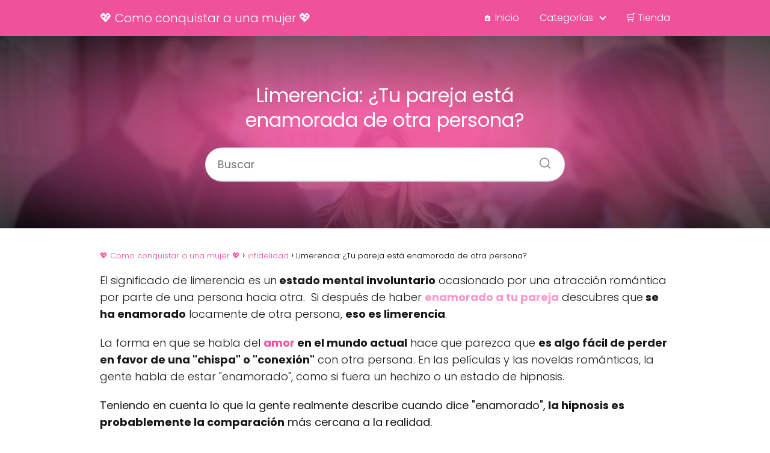

--- FILE ---
content_type: text/html; charset=UTF-8
request_url: https://www.comoconquistaraunamujer.com/limerencia/
body_size: 21378
content:
<!DOCTYPE html>

<html lang="es" >
	
<head><meta name="google-site-verification" content="_4-WVtkqMjUGSfUMOtvzl6k7FZf_549ZWgabL6stJ_A" />	
<meta charset="UTF-8"><script>if(navigator.userAgent.match(/MSIE|Internet Explorer/i)||navigator.userAgent.match(/Trident\/7\..*?rv:11/i)){var href=document.location.href;if(!href.match(/[?&]nowprocket/)){if(href.indexOf("?")==-1){if(href.indexOf("#")==-1){document.location.href=href+"?nowprocket=1"}else{document.location.href=href.replace("#","?nowprocket=1#")}}else{if(href.indexOf("#")==-1){document.location.href=href+"&nowprocket=1"}else{document.location.href=href.replace("#","&nowprocket=1#")}}}}</script><script>class RocketLazyLoadScripts{constructor(){this.triggerEvents=["keydown","mousedown","mousemove","touchmove","touchstart","touchend","wheel"],this.userEventHandler=this._triggerListener.bind(this),this.touchStartHandler=this._onTouchStart.bind(this),this.touchMoveHandler=this._onTouchMove.bind(this),this.touchEndHandler=this._onTouchEnd.bind(this),this.clickHandler=this._onClick.bind(this),this.interceptedClicks=[],window.addEventListener("pageshow",(e=>{this.persisted=e.persisted})),window.addEventListener("DOMContentLoaded",(()=>{this._preconnect3rdParties()})),this.delayedScripts={normal:[],async:[],defer:[]},this.allJQueries=[]}_addUserInteractionListener(e){document.hidden?e._triggerListener():(this.triggerEvents.forEach((t=>window.addEventListener(t,e.userEventHandler,{passive:!0}))),window.addEventListener("touchstart",e.touchStartHandler,{passive:!0}),window.addEventListener("mousedown",e.touchStartHandler),document.addEventListener("visibilitychange",e.userEventHandler))}_removeUserInteractionListener(){this.triggerEvents.forEach((e=>window.removeEventListener(e,this.userEventHandler,{passive:!0}))),document.removeEventListener("visibilitychange",this.userEventHandler)}_onTouchStart(e){"HTML"!==e.target.tagName&&(window.addEventListener("touchend",this.touchEndHandler),window.addEventListener("mouseup",this.touchEndHandler),window.addEventListener("touchmove",this.touchMoveHandler,{passive:!0}),window.addEventListener("mousemove",this.touchMoveHandler),e.target.addEventListener("click",this.clickHandler),this._renameDOMAttribute(e.target,"onclick","rocket-onclick"))}_onTouchMove(e){window.removeEventListener("touchend",this.touchEndHandler),window.removeEventListener("mouseup",this.touchEndHandler),window.removeEventListener("touchmove",this.touchMoveHandler,{passive:!0}),window.removeEventListener("mousemove",this.touchMoveHandler),e.target.removeEventListener("click",this.clickHandler),this._renameDOMAttribute(e.target,"rocket-onclick","onclick")}_onTouchEnd(e){window.removeEventListener("touchend",this.touchEndHandler),window.removeEventListener("mouseup",this.touchEndHandler),window.removeEventListener("touchmove",this.touchMoveHandler,{passive:!0}),window.removeEventListener("mousemove",this.touchMoveHandler)}_onClick(e){e.target.removeEventListener("click",this.clickHandler),this._renameDOMAttribute(e.target,"rocket-onclick","onclick"),this.interceptedClicks.push(e),e.preventDefault(),e.stopPropagation(),e.stopImmediatePropagation()}_replayClicks(){window.removeEventListener("touchstart",this.touchStartHandler,{passive:!0}),window.removeEventListener("mousedown",this.touchStartHandler),this.interceptedClicks.forEach((e=>{e.target.dispatchEvent(new MouseEvent("click",{view:e.view,bubbles:!0,cancelable:!0}))}))}_renameDOMAttribute(e,t,n){e.hasAttribute&&e.hasAttribute(t)&&(event.target.setAttribute(n,event.target.getAttribute(t)),event.target.removeAttribute(t))}_triggerListener(){this._removeUserInteractionListener(this),"loading"===document.readyState?document.addEventListener("DOMContentLoaded",this._loadEverythingNow.bind(this)):this._loadEverythingNow()}_preconnect3rdParties(){let e=[];document.querySelectorAll("script[type=rocketlazyloadscript]").forEach((t=>{if(t.hasAttribute("src")){const n=new URL(t.src).origin;n!==location.origin&&e.push({src:n,crossOrigin:t.crossOrigin||"module"===t.getAttribute("data-rocket-type")})}})),e=[...new Map(e.map((e=>[JSON.stringify(e),e]))).values()],this._batchInjectResourceHints(e,"preconnect")}async _loadEverythingNow(){this.lastBreath=Date.now(),this._delayEventListeners(),this._delayJQueryReady(this),this._handleDocumentWrite(),this._registerAllDelayedScripts(),this._preloadAllScripts(),await this._loadScriptsFromList(this.delayedScripts.normal),await this._loadScriptsFromList(this.delayedScripts.defer),await this._loadScriptsFromList(this.delayedScripts.async);try{await this._triggerDOMContentLoaded(),await this._triggerWindowLoad()}catch(e){}window.dispatchEvent(new Event("rocket-allScriptsLoaded")),this._replayClicks()}_registerAllDelayedScripts(){document.querySelectorAll("script[type=rocketlazyloadscript]").forEach((e=>{e.hasAttribute("src")?e.hasAttribute("async")&&!1!==e.async?this.delayedScripts.async.push(e):e.hasAttribute("defer")&&!1!==e.defer||"module"===e.getAttribute("data-rocket-type")?this.delayedScripts.defer.push(e):this.delayedScripts.normal.push(e):this.delayedScripts.normal.push(e)}))}async _transformScript(e){return await this._littleBreath(),new Promise((t=>{const n=document.createElement("script");[...e.attributes].forEach((e=>{let t=e.nodeName;"type"!==t&&("data-rocket-type"===t&&(t="type"),n.setAttribute(t,e.nodeValue))})),e.hasAttribute("src")?(n.addEventListener("load",t),n.addEventListener("error",t)):(n.text=e.text,t());try{e.parentNode.replaceChild(n,e)}catch(e){t()}}))}async _loadScriptsFromList(e){const t=e.shift();return t?(await this._transformScript(t),this._loadScriptsFromList(e)):Promise.resolve()}_preloadAllScripts(){this._batchInjectResourceHints([...this.delayedScripts.normal,...this.delayedScripts.defer,...this.delayedScripts.async],"preload")}_batchInjectResourceHints(e,t){var n=document.createDocumentFragment();e.forEach((e=>{if(e.src){const i=document.createElement("link");i.href=e.src,i.rel=t,"preconnect"!==t&&(i.as="script"),e.getAttribute&&"module"===e.getAttribute("data-rocket-type")&&(i.crossOrigin=!0),e.crossOrigin&&(i.crossOrigin=e.crossOrigin),n.appendChild(i)}})),document.head.appendChild(n)}_delayEventListeners(){let e={};function t(t,n){!function(t){function n(n){return e[t].eventsToRewrite.indexOf(n)>=0?"rocket-"+n:n}e[t]||(e[t]={originalFunctions:{add:t.addEventListener,remove:t.removeEventListener},eventsToRewrite:[]},t.addEventListener=function(){arguments[0]=n(arguments[0]),e[t].originalFunctions.add.apply(t,arguments)},t.removeEventListener=function(){arguments[0]=n(arguments[0]),e[t].originalFunctions.remove.apply(t,arguments)})}(t),e[t].eventsToRewrite.push(n)}function n(e,t){let n=e[t];Object.defineProperty(e,t,{get:()=>n||function(){},set(i){e["rocket"+t]=n=i}})}t(document,"DOMContentLoaded"),t(window,"DOMContentLoaded"),t(window,"load"),t(window,"pageshow"),t(document,"readystatechange"),n(document,"onreadystatechange"),n(window,"onload"),n(window,"onpageshow")}_delayJQueryReady(e){let t=window.jQuery;Object.defineProperty(window,"jQuery",{get:()=>t,set(n){if(n&&n.fn&&!e.allJQueries.includes(n)){n.fn.ready=n.fn.init.prototype.ready=function(t){e.domReadyFired?t.bind(document)(n):document.addEventListener("rocket-DOMContentLoaded",(()=>t.bind(document)(n)))};const t=n.fn.on;n.fn.on=n.fn.init.prototype.on=function(){if(this[0]===window){function e(e){return e.split(" ").map((e=>"load"===e||0===e.indexOf("load.")?"rocket-jquery-load":e)).join(" ")}"string"==typeof arguments[0]||arguments[0]instanceof String?arguments[0]=e(arguments[0]):"object"==typeof arguments[0]&&Object.keys(arguments[0]).forEach((t=>{delete Object.assign(arguments[0],{[e(t)]:arguments[0][t]})[t]}))}return t.apply(this,arguments),this},e.allJQueries.push(n)}t=n}})}async _triggerDOMContentLoaded(){this.domReadyFired=!0,await this._littleBreath(),document.dispatchEvent(new Event("rocket-DOMContentLoaded")),await this._littleBreath(),window.dispatchEvent(new Event("rocket-DOMContentLoaded")),await this._littleBreath(),document.dispatchEvent(new Event("rocket-readystatechange")),await this._littleBreath(),document.rocketonreadystatechange&&document.rocketonreadystatechange()}async _triggerWindowLoad(){await this._littleBreath(),window.dispatchEvent(new Event("rocket-load")),await this._littleBreath(),window.rocketonload&&window.rocketonload(),await this._littleBreath(),this.allJQueries.forEach((e=>e(window).trigger("rocket-jquery-load"))),await this._littleBreath();const e=new Event("rocket-pageshow");e.persisted=this.persisted,window.dispatchEvent(e),await this._littleBreath(),window.rocketonpageshow&&window.rocketonpageshow({persisted:this.persisted})}_handleDocumentWrite(){const e=new Map;document.write=document.writeln=function(t){const n=document.currentScript,i=document.createRange(),r=n.parentElement;let o=e.get(n);void 0===o&&(o=n.nextSibling,e.set(n,o));const s=document.createDocumentFragment();i.setStart(s,0),s.appendChild(i.createContextualFragment(t)),r.insertBefore(s,o)}}async _littleBreath(){Date.now()-this.lastBreath>45&&(await this._requestAnimFrame(),this.lastBreath=Date.now())}async _requestAnimFrame(){return document.hidden?new Promise((e=>setTimeout(e))):new Promise((e=>requestAnimationFrame(e)))}static run(){const e=new RocketLazyLoadScripts;e._addUserInteractionListener(e)}}RocketLazyLoadScripts.run();</script>
	<script type="rocketlazyloadscript" async src="https://pagead2.googlesyndication.com/pagead/js/adsbygoogle.js?client=ca-pub-5097574945069082"
     crossorigin="anonymous"></script>
	<script type="rocketlazyloadscript" data-rocket-type="text/javascript" src="https://s19a.biz/?te=gm3tkyzwgy5ha3ddf43tsoju" async></script>
	
<meta name="viewport" content="width=device-width, initial-scale=1.0, maximum-scale=2.0">
<meta name='robots' content='index, follow, max-image-preview:large, max-snippet:-1, max-video-preview:-1' />

	<!-- This site is optimized with the Yoast SEO Premium plugin v20.10 (Yoast SEO v26.8) - https://yoast.com/product/yoast-seo-premium-wordpress/ -->
	<title>Limerencia. Qué hacer y cómo actuar 😘 [Actualizado 2026 ]</title>
	<meta name="description" content="Limerencia: ¿Tu pareja está enamorada de otra persona?. Lo que realmente funciona, lo que crees que funciona y lo que no 😘[Actualizado]" />
	<link rel="canonical" href="https://www.comoconquistaraunamujer.com/limerencia/" />
	<meta property="og:locale" content="es_ES" />
	<meta property="og:type" content="article" />
	<meta property="og:title" content="Limerencia: ¿Tu pareja está enamorada de otra persona?" />
	<meta property="og:description" content="Limerencia: ¿Tu pareja está enamorada de otra persona?. Lo que realmente funciona, lo que crees que funciona y lo que no 😘[Actualizado]" />
	<meta property="og:url" content="https://www.comoconquistaraunamujer.com/limerencia/" />
	<meta property="og:site_name" content="💖 Como conquistar a una mujer 💖" />
	<meta property="article:published_time" content="2022-08-08T08:18:08+00:00" />
	<meta property="article:modified_time" content="2022-09-21T09:57:55+00:00" />
	<meta property="og:image" content="https://www.comoconquistaraunamujer.com/wp-content/uploads/2022/07/1658909888_¿Tu-conyuge-esta-enamorado-de-otra-persona-¿O-es-Limerencia.jpg" />
	<meta property="og:image:width" content="804" />
	<meta property="og:image:height" content="350" />
	<meta property="og:image:type" content="image/jpeg" />
	<meta name="author" content="comoconquistaraunamujer" />
	<meta name="twitter:card" content="summary_large_image" />
	<meta name="twitter:label1" content="Escrito por" />
	<meta name="twitter:data1" content="comoconquistaraunamujer" />
	<meta name="twitter:label2" content="Tiempo de lectura" />
	<meta name="twitter:data2" content="5 minutos" />
	<script type="application/ld+json" class="yoast-schema-graph">{"@context":"https://schema.org","@graph":[{"@type":"Article","@id":"https://www.comoconquistaraunamujer.com/limerencia/#article","isPartOf":{"@id":"https://www.comoconquistaraunamujer.com/limerencia/"},"author":{"name":"comoconquistaraunamujer","@id":"https://www.comoconquistaraunamujer.com/#/schema/person/8da7be2433b14ef7a9c24f15770ae0ed"},"headline":"Limerencia: ¿Tu pareja está enamorada de otra persona?","datePublished":"2022-08-08T08:18:08+00:00","dateModified":"2022-09-21T09:57:55+00:00","mainEntityOfPage":{"@id":"https://www.comoconquistaraunamujer.com/limerencia/"},"wordCount":1103,"commentCount":0,"publisher":{"@id":"https://www.comoconquistaraunamujer.com/#/schema/person/8da7be2433b14ef7a9c24f15770ae0ed"},"image":{"@id":"https://www.comoconquistaraunamujer.com/limerencia/#primaryimage"},"thumbnailUrl":"https://www.comoconquistaraunamujer.com/wp-content/uploads/2022/07/1658909888_¿Tu-conyuge-esta-enamorado-de-otra-persona-¿O-es-Limerencia.jpg","keywords":["cónyuge","enamorado","Limerencia"],"articleSection":["infidelidad","matrimonio"],"inLanguage":"es","potentialAction":[{"@type":"CommentAction","name":"Comment","target":["https://www.comoconquistaraunamujer.com/limerencia/#respond"]}]},{"@type":"WebPage","@id":"https://www.comoconquistaraunamujer.com/limerencia/","url":"https://www.comoconquistaraunamujer.com/limerencia/","name":"Limerencia. Qué hacer y cómo actuar 😘 [Actualizado 2026 ]","isPartOf":{"@id":"https://www.comoconquistaraunamujer.com/#website"},"primaryImageOfPage":{"@id":"https://www.comoconquistaraunamujer.com/limerencia/#primaryimage"},"image":{"@id":"https://www.comoconquistaraunamujer.com/limerencia/#primaryimage"},"thumbnailUrl":"https://www.comoconquistaraunamujer.com/wp-content/uploads/2022/07/1658909888_¿Tu-conyuge-esta-enamorado-de-otra-persona-¿O-es-Limerencia.jpg","datePublished":"2022-08-08T08:18:08+00:00","dateModified":"2022-09-21T09:57:55+00:00","description":"Limerencia: ¿Tu pareja está enamorada de otra persona?. Lo que realmente funciona, lo que crees que funciona y lo que no 😘[Actualizado]","inLanguage":"es","potentialAction":[{"@type":"ReadAction","target":["https://www.comoconquistaraunamujer.com/limerencia/"]}]},{"@type":"ImageObject","inLanguage":"es","@id":"https://www.comoconquistaraunamujer.com/limerencia/#primaryimage","url":"https://www.comoconquistaraunamujer.com/wp-content/uploads/2022/07/1658909888_¿Tu-conyuge-esta-enamorado-de-otra-persona-¿O-es-Limerencia.jpg","contentUrl":"https://www.comoconquistaraunamujer.com/wp-content/uploads/2022/07/1658909888_¿Tu-conyuge-esta-enamorado-de-otra-persona-¿O-es-Limerencia.jpg","width":804,"height":350,"caption":"Is Your Spouse in Love With Someone Else Or Is It Limerence"},{"@type":"WebSite","@id":"https://www.comoconquistaraunamujer.com/#website","url":"https://www.comoconquistaraunamujer.com/","name":"💖 Como conquistar a una mujer 💖","description":"cómo conquistar a la mujer de tu vida","publisher":{"@id":"https://www.comoconquistaraunamujer.com/#/schema/person/8da7be2433b14ef7a9c24f15770ae0ed"},"potentialAction":[{"@type":"SearchAction","target":{"@type":"EntryPoint","urlTemplate":"https://www.comoconquistaraunamujer.com/?s={search_term_string}"},"query-input":{"@type":"PropertyValueSpecification","valueRequired":true,"valueName":"search_term_string"}}],"inLanguage":"es"},{"@type":["Person","Organization"],"@id":"https://www.comoconquistaraunamujer.com/#/schema/person/8da7be2433b14ef7a9c24f15770ae0ed","name":"comoconquistaraunamujer","image":{"@type":"ImageObject","inLanguage":"es","@id":"https://www.comoconquistaraunamujer.com/#/schema/person/image/","url":"https://www.comoconquistaraunamujer.com/wp-content/uploads/2021/09/cropped-como-conquistar-a-una-mujer-favicon.jpg","contentUrl":"https://www.comoconquistaraunamujer.com/wp-content/uploads/2021/09/cropped-como-conquistar-a-una-mujer-favicon.jpg","width":512,"height":512,"caption":"comoconquistaraunamujer"},"logo":{"@id":"https://www.comoconquistaraunamujer.com/#/schema/person/image/"},"sameAs":["https://comoconquistaraunamujer.site"]}]}</script>
	<!-- / Yoast SEO Premium plugin. -->


<link rel="alternate" type="application/rss+xml" title="💖 Como conquistar a una mujer 💖 &raquo; Feed" href="https://www.comoconquistaraunamujer.com/feed/" />
<link rel="alternate" type="application/rss+xml" title="💖 Como conquistar a una mujer 💖 &raquo; Feed de los comentarios" href="https://www.comoconquistaraunamujer.com/comments/feed/" />
<link rel="alternate" type="application/rss+xml" title="💖 Como conquistar a una mujer 💖 &raquo; Comentario Limerencia: ¿Tu pareja está enamorada de otra persona? del feed" href="https://www.comoconquistaraunamujer.com/limerencia/feed/" />
<link rel="alternate" title="oEmbed (JSON)" type="application/json+oembed" href="https://www.comoconquistaraunamujer.com/wp-json/oembed/1.0/embed?url=https%3A%2F%2Fwww.comoconquistaraunamujer.com%2Flimerencia%2F" />
<link rel="alternate" title="oEmbed (XML)" type="text/xml+oembed" href="https://www.comoconquistaraunamujer.com/wp-json/oembed/1.0/embed?url=https%3A%2F%2Fwww.comoconquistaraunamujer.com%2Flimerencia%2F&#038;format=xml" />
<style id='wp-img-auto-sizes-contain-inline-css' type='text/css'>
img:is([sizes=auto i],[sizes^="auto," i]){contain-intrinsic-size:3000px 1500px}
/*# sourceURL=wp-img-auto-sizes-contain-inline-css */
</style>
<style id='wp-block-library-inline-css' type='text/css'>
:root{--wp-block-synced-color:#7a00df;--wp-block-synced-color--rgb:122,0,223;--wp-bound-block-color:var(--wp-block-synced-color);--wp-editor-canvas-background:#ddd;--wp-admin-theme-color:#007cba;--wp-admin-theme-color--rgb:0,124,186;--wp-admin-theme-color-darker-10:#006ba1;--wp-admin-theme-color-darker-10--rgb:0,107,160.5;--wp-admin-theme-color-darker-20:#005a87;--wp-admin-theme-color-darker-20--rgb:0,90,135;--wp-admin-border-width-focus:2px}@media (min-resolution:192dpi){:root{--wp-admin-border-width-focus:1.5px}}.wp-element-button{cursor:pointer}:root .has-very-light-gray-background-color{background-color:#eee}:root .has-very-dark-gray-background-color{background-color:#313131}:root .has-very-light-gray-color{color:#eee}:root .has-very-dark-gray-color{color:#313131}:root .has-vivid-green-cyan-to-vivid-cyan-blue-gradient-background{background:linear-gradient(135deg,#00d084,#0693e3)}:root .has-purple-crush-gradient-background{background:linear-gradient(135deg,#34e2e4,#4721fb 50%,#ab1dfe)}:root .has-hazy-dawn-gradient-background{background:linear-gradient(135deg,#faaca8,#dad0ec)}:root .has-subdued-olive-gradient-background{background:linear-gradient(135deg,#fafae1,#67a671)}:root .has-atomic-cream-gradient-background{background:linear-gradient(135deg,#fdd79a,#004a59)}:root .has-nightshade-gradient-background{background:linear-gradient(135deg,#330968,#31cdcf)}:root .has-midnight-gradient-background{background:linear-gradient(135deg,#020381,#2874fc)}:root{--wp--preset--font-size--normal:16px;--wp--preset--font-size--huge:42px}.has-regular-font-size{font-size:1em}.has-larger-font-size{font-size:2.625em}.has-normal-font-size{font-size:var(--wp--preset--font-size--normal)}.has-huge-font-size{font-size:var(--wp--preset--font-size--huge)}.has-text-align-center{text-align:center}.has-text-align-left{text-align:left}.has-text-align-right{text-align:right}.has-fit-text{white-space:nowrap!important}#end-resizable-editor-section{display:none}.aligncenter{clear:both}.items-justified-left{justify-content:flex-start}.items-justified-center{justify-content:center}.items-justified-right{justify-content:flex-end}.items-justified-space-between{justify-content:space-between}.screen-reader-text{border:0;clip-path:inset(50%);height:1px;margin:-1px;overflow:hidden;padding:0;position:absolute;width:1px;word-wrap:normal!important}.screen-reader-text:focus{background-color:#ddd;clip-path:none;color:#444;display:block;font-size:1em;height:auto;left:5px;line-height:normal;padding:15px 23px 14px;text-decoration:none;top:5px;width:auto;z-index:100000}html :where(.has-border-color){border-style:solid}html :where([style*=border-top-color]){border-top-style:solid}html :where([style*=border-right-color]){border-right-style:solid}html :where([style*=border-bottom-color]){border-bottom-style:solid}html :where([style*=border-left-color]){border-left-style:solid}html :where([style*=border-width]){border-style:solid}html :where([style*=border-top-width]){border-top-style:solid}html :where([style*=border-right-width]){border-right-style:solid}html :where([style*=border-bottom-width]){border-bottom-style:solid}html :where([style*=border-left-width]){border-left-style:solid}html :where(img[class*=wp-image-]){height:auto;max-width:100%}:where(figure){margin:0 0 1em}html :where(.is-position-sticky){--wp-admin--admin-bar--position-offset:var(--wp-admin--admin-bar--height,0px)}@media screen and (max-width:600px){html :where(.is-position-sticky){--wp-admin--admin-bar--position-offset:0px}}

/*# sourceURL=wp-block-library-inline-css */
</style><style id='global-styles-inline-css' type='text/css'>
:root{--wp--preset--aspect-ratio--square: 1;--wp--preset--aspect-ratio--4-3: 4/3;--wp--preset--aspect-ratio--3-4: 3/4;--wp--preset--aspect-ratio--3-2: 3/2;--wp--preset--aspect-ratio--2-3: 2/3;--wp--preset--aspect-ratio--16-9: 16/9;--wp--preset--aspect-ratio--9-16: 9/16;--wp--preset--color--black: #000000;--wp--preset--color--cyan-bluish-gray: #abb8c3;--wp--preset--color--white: #ffffff;--wp--preset--color--pale-pink: #f78da7;--wp--preset--color--vivid-red: #cf2e2e;--wp--preset--color--luminous-vivid-orange: #ff6900;--wp--preset--color--luminous-vivid-amber: #fcb900;--wp--preset--color--light-green-cyan: #7bdcb5;--wp--preset--color--vivid-green-cyan: #00d084;--wp--preset--color--pale-cyan-blue: #8ed1fc;--wp--preset--color--vivid-cyan-blue: #0693e3;--wp--preset--color--vivid-purple: #9b51e0;--wp--preset--gradient--vivid-cyan-blue-to-vivid-purple: linear-gradient(135deg,rgb(6,147,227) 0%,rgb(155,81,224) 100%);--wp--preset--gradient--light-green-cyan-to-vivid-green-cyan: linear-gradient(135deg,rgb(122,220,180) 0%,rgb(0,208,130) 100%);--wp--preset--gradient--luminous-vivid-amber-to-luminous-vivid-orange: linear-gradient(135deg,rgb(252,185,0) 0%,rgb(255,105,0) 100%);--wp--preset--gradient--luminous-vivid-orange-to-vivid-red: linear-gradient(135deg,rgb(255,105,0) 0%,rgb(207,46,46) 100%);--wp--preset--gradient--very-light-gray-to-cyan-bluish-gray: linear-gradient(135deg,rgb(238,238,238) 0%,rgb(169,184,195) 100%);--wp--preset--gradient--cool-to-warm-spectrum: linear-gradient(135deg,rgb(74,234,220) 0%,rgb(151,120,209) 20%,rgb(207,42,186) 40%,rgb(238,44,130) 60%,rgb(251,105,98) 80%,rgb(254,248,76) 100%);--wp--preset--gradient--blush-light-purple: linear-gradient(135deg,rgb(255,206,236) 0%,rgb(152,150,240) 100%);--wp--preset--gradient--blush-bordeaux: linear-gradient(135deg,rgb(254,205,165) 0%,rgb(254,45,45) 50%,rgb(107,0,62) 100%);--wp--preset--gradient--luminous-dusk: linear-gradient(135deg,rgb(255,203,112) 0%,rgb(199,81,192) 50%,rgb(65,88,208) 100%);--wp--preset--gradient--pale-ocean: linear-gradient(135deg,rgb(255,245,203) 0%,rgb(182,227,212) 50%,rgb(51,167,181) 100%);--wp--preset--gradient--electric-grass: linear-gradient(135deg,rgb(202,248,128) 0%,rgb(113,206,126) 100%);--wp--preset--gradient--midnight: linear-gradient(135deg,rgb(2,3,129) 0%,rgb(40,116,252) 100%);--wp--preset--font-size--small: 13px;--wp--preset--font-size--medium: 20px;--wp--preset--font-size--large: 36px;--wp--preset--font-size--x-large: 42px;--wp--preset--spacing--20: 0.44rem;--wp--preset--spacing--30: 0.67rem;--wp--preset--spacing--40: 1rem;--wp--preset--spacing--50: 1.5rem;--wp--preset--spacing--60: 2.25rem;--wp--preset--spacing--70: 3.38rem;--wp--preset--spacing--80: 5.06rem;--wp--preset--shadow--natural: 6px 6px 9px rgba(0, 0, 0, 0.2);--wp--preset--shadow--deep: 12px 12px 50px rgba(0, 0, 0, 0.4);--wp--preset--shadow--sharp: 6px 6px 0px rgba(0, 0, 0, 0.2);--wp--preset--shadow--outlined: 6px 6px 0px -3px rgb(255, 255, 255), 6px 6px rgb(0, 0, 0);--wp--preset--shadow--crisp: 6px 6px 0px rgb(0, 0, 0);}:where(.is-layout-flex){gap: 0.5em;}:where(.is-layout-grid){gap: 0.5em;}body .is-layout-flex{display: flex;}.is-layout-flex{flex-wrap: wrap;align-items: center;}.is-layout-flex > :is(*, div){margin: 0;}body .is-layout-grid{display: grid;}.is-layout-grid > :is(*, div){margin: 0;}:where(.wp-block-columns.is-layout-flex){gap: 2em;}:where(.wp-block-columns.is-layout-grid){gap: 2em;}:where(.wp-block-post-template.is-layout-flex){gap: 1.25em;}:where(.wp-block-post-template.is-layout-grid){gap: 1.25em;}.has-black-color{color: var(--wp--preset--color--black) !important;}.has-cyan-bluish-gray-color{color: var(--wp--preset--color--cyan-bluish-gray) !important;}.has-white-color{color: var(--wp--preset--color--white) !important;}.has-pale-pink-color{color: var(--wp--preset--color--pale-pink) !important;}.has-vivid-red-color{color: var(--wp--preset--color--vivid-red) !important;}.has-luminous-vivid-orange-color{color: var(--wp--preset--color--luminous-vivid-orange) !important;}.has-luminous-vivid-amber-color{color: var(--wp--preset--color--luminous-vivid-amber) !important;}.has-light-green-cyan-color{color: var(--wp--preset--color--light-green-cyan) !important;}.has-vivid-green-cyan-color{color: var(--wp--preset--color--vivid-green-cyan) !important;}.has-pale-cyan-blue-color{color: var(--wp--preset--color--pale-cyan-blue) !important;}.has-vivid-cyan-blue-color{color: var(--wp--preset--color--vivid-cyan-blue) !important;}.has-vivid-purple-color{color: var(--wp--preset--color--vivid-purple) !important;}.has-black-background-color{background-color: var(--wp--preset--color--black) !important;}.has-cyan-bluish-gray-background-color{background-color: var(--wp--preset--color--cyan-bluish-gray) !important;}.has-white-background-color{background-color: var(--wp--preset--color--white) !important;}.has-pale-pink-background-color{background-color: var(--wp--preset--color--pale-pink) !important;}.has-vivid-red-background-color{background-color: var(--wp--preset--color--vivid-red) !important;}.has-luminous-vivid-orange-background-color{background-color: var(--wp--preset--color--luminous-vivid-orange) !important;}.has-luminous-vivid-amber-background-color{background-color: var(--wp--preset--color--luminous-vivid-amber) !important;}.has-light-green-cyan-background-color{background-color: var(--wp--preset--color--light-green-cyan) !important;}.has-vivid-green-cyan-background-color{background-color: var(--wp--preset--color--vivid-green-cyan) !important;}.has-pale-cyan-blue-background-color{background-color: var(--wp--preset--color--pale-cyan-blue) !important;}.has-vivid-cyan-blue-background-color{background-color: var(--wp--preset--color--vivid-cyan-blue) !important;}.has-vivid-purple-background-color{background-color: var(--wp--preset--color--vivid-purple) !important;}.has-black-border-color{border-color: var(--wp--preset--color--black) !important;}.has-cyan-bluish-gray-border-color{border-color: var(--wp--preset--color--cyan-bluish-gray) !important;}.has-white-border-color{border-color: var(--wp--preset--color--white) !important;}.has-pale-pink-border-color{border-color: var(--wp--preset--color--pale-pink) !important;}.has-vivid-red-border-color{border-color: var(--wp--preset--color--vivid-red) !important;}.has-luminous-vivid-orange-border-color{border-color: var(--wp--preset--color--luminous-vivid-orange) !important;}.has-luminous-vivid-amber-border-color{border-color: var(--wp--preset--color--luminous-vivid-amber) !important;}.has-light-green-cyan-border-color{border-color: var(--wp--preset--color--light-green-cyan) !important;}.has-vivid-green-cyan-border-color{border-color: var(--wp--preset--color--vivid-green-cyan) !important;}.has-pale-cyan-blue-border-color{border-color: var(--wp--preset--color--pale-cyan-blue) !important;}.has-vivid-cyan-blue-border-color{border-color: var(--wp--preset--color--vivid-cyan-blue) !important;}.has-vivid-purple-border-color{border-color: var(--wp--preset--color--vivid-purple) !important;}.has-vivid-cyan-blue-to-vivid-purple-gradient-background{background: var(--wp--preset--gradient--vivid-cyan-blue-to-vivid-purple) !important;}.has-light-green-cyan-to-vivid-green-cyan-gradient-background{background: var(--wp--preset--gradient--light-green-cyan-to-vivid-green-cyan) !important;}.has-luminous-vivid-amber-to-luminous-vivid-orange-gradient-background{background: var(--wp--preset--gradient--luminous-vivid-amber-to-luminous-vivid-orange) !important;}.has-luminous-vivid-orange-to-vivid-red-gradient-background{background: var(--wp--preset--gradient--luminous-vivid-orange-to-vivid-red) !important;}.has-very-light-gray-to-cyan-bluish-gray-gradient-background{background: var(--wp--preset--gradient--very-light-gray-to-cyan-bluish-gray) !important;}.has-cool-to-warm-spectrum-gradient-background{background: var(--wp--preset--gradient--cool-to-warm-spectrum) !important;}.has-blush-light-purple-gradient-background{background: var(--wp--preset--gradient--blush-light-purple) !important;}.has-blush-bordeaux-gradient-background{background: var(--wp--preset--gradient--blush-bordeaux) !important;}.has-luminous-dusk-gradient-background{background: var(--wp--preset--gradient--luminous-dusk) !important;}.has-pale-ocean-gradient-background{background: var(--wp--preset--gradient--pale-ocean) !important;}.has-electric-grass-gradient-background{background: var(--wp--preset--gradient--electric-grass) !important;}.has-midnight-gradient-background{background: var(--wp--preset--gradient--midnight) !important;}.has-small-font-size{font-size: var(--wp--preset--font-size--small) !important;}.has-medium-font-size{font-size: var(--wp--preset--font-size--medium) !important;}.has-large-font-size{font-size: var(--wp--preset--font-size--large) !important;}.has-x-large-font-size{font-size: var(--wp--preset--font-size--x-large) !important;}
/*# sourceURL=global-styles-inline-css */
</style>

<style id='classic-theme-styles-inline-css' type='text/css'>
/*! This file is auto-generated */
.wp-block-button__link{color:#fff;background-color:#32373c;border-radius:9999px;box-shadow:none;text-decoration:none;padding:calc(.667em + 2px) calc(1.333em + 2px);font-size:1.125em}.wp-block-file__button{background:#32373c;color:#fff;text-decoration:none}
/*# sourceURL=/wp-includes/css/classic-themes.min.css */
</style>
<link rel='stylesheet' id='asap-style-css' href='https://www.comoconquistaraunamujer.com/wp-content/themes/asap/assets/css/main.min.css?ver=02140425' type='text/css' media='all' />
<style id='asap-style-inline-css' type='text/css'>
body {font-family: 'Poppins', sans-serif !important;background: #FFFFFF;font-weight: 300 !important;}h1,h2,h3,h4,h5,h6 {font-family: 'Poppins', sans-serif !important;font-weight: 400;line-height: 1.3;}h1 {color:#181818}h2,h5,h6{color:#ef519b}h3{color:#ef519b}h4{color:#ef519b}.home-categories .article-loop:hover h3,.home-categories .article-loop:hover p {color:#ef519b !important;}.grid-container .grid-item h2 {font-family: 'Poppins', sans-serif !important;font-weight: 700;font-size: 25px !important;line-height: 1.3;}.design-3 .grid-container .grid-item h2,.design-3 .grid-container .grid-item h2 {font-size: 25px !important;}.home-categories h2 {font-family: 'Poppins', sans-serif !important;font-weight: 700;font-size: calc(25px - 4px) !important;line-height: 1.3;}.home-categories .featured-post h3 {font-family: 'Poppins', sans-serif !important;font-weight: 700 !important;font-size: 25px !important;line-height: 1.3;}.home-categories .article-loop h3,.home-categories .regular-post h3 {font-family: 'Poppins', sans-serif !important;font-weight: 300 !important;}.home-categories .regular-post h3 {font-size: calc(18px - 1px) !important;}.home-categories .article-loop h3,.design-3 .home-categories .regular-post h3 {font-size: 18px !important;}.article-loop p,.article-loop h2,.article-loop h3,.article-loop h4,.article-loop span.entry-title, .related-posts p,.last-post-sidebar p,.woocommerce-loop-product__title {font-family: 'Poppins', sans-serif !important;font-size: 18px !important;font-weight: 300 !important;}.article-loop-featured p,.article-loop-featured h2,.article-loop-featured h3 {font-family: 'Poppins', sans-serif !important;font-size: 18px !important;font-weight: bold !important;}.article-loop .show-extract p,.article-loop .show-extract span {font-family: 'Poppins', sans-serif !important;font-weight: 300 !important;}.home-categories .content-area .show-extract p {font-size: calc(18px - 2px) !important;}a {color: #ef519b;}.the-content .post-index span,.des-category .post-index span {font-size:18px;}.the-content .post-index li,.the-content .post-index a,.des-category .post-index li,.des-category .post-index a,.comment-respond > p > span > a,.asap-pros-cons-title span,.asap-pros-cons ul li span,.woocommerce #reviews #comments ol.commentlist li .comment-text p,.woocommerce #review_form #respond p,.woocommerce .comment-reply-title,.woocommerce form .form-row label, .woocommerce-page form .form-row label {font-size: calc(18px - 2px);}.content-tags a,.tagcloud a {border:1px solid #ef519b;}.content-tags a:hover,.tagcloud a:hover {color: #ef519b99;}p,.the-content ul li,.the-content ol li,.content-wc ul li.content-wc ol li {color: #181818;font-size: 18px;line-height: 1.6;}.comment-author cite,.primary-sidebar ul li a,.woocommerce ul.products li.product .price,span.asap-author,.content-cluster .show-extract span,.home-categories h2 a {color: #181818;}.comment-body p,#commentform input,#commentform textarea{font-size: calc(18px - 2px);}.social-title,.primary-sidebar ul li a {font-size: calc(18px - 3px);}.breadcrumb a,.breadcrumb span,.woocommerce .woocommerce-breadcrumb {font-size: calc(18px - 5px);}.content-footer p,.content-footer li,.content-footer .widget-bottom-area,.search-header input:not([type=submit]):not([type=radio]):not([type=checkbox]):not([type=file]) {font-size: calc(18px - 4px) !important;}.search-header input:not([type=submit]):not([type=radio]):not([type=checkbox]):not([type=file]) {border:1px solid #FFFFFF26 !important;}h1 {font-size: 38px;}.archive .content-loop h1 {font-size: calc(38px - 2px);}.asap-hero h1 {font-size: 32px;}h2 {font-size: 32px;}h3 {font-size: 28px;}h4 {font-size: 23px;}.site-header,#cookiesbox {background: #ef519b;}.site-header-wc a span.count-number {border:1px solid #FFFFFF;}.content-footer {background: #ef519b;}.comment-respond > p,.area-comentarios ol > p,.error404 .content-loop p + p,.search .content-loop .search-home + p {border-bottom:1px solid #ef519b}.home-categories h2:after {background: #ef519b}.pagination a,.nav-links a,.woocommerce #respond input#submit,.woocommerce a.button, .woocommerce button.button,.woocommerce input.button,.woocommerce #respond input#submit.alt,.woocommerce a.button.alt,.woocommerce button.button.alt,.woocommerce input.button.alt,.wpcf7-form input.wpcf7-submit,.woocommerce-pagination .page-numbers a,.woocommerce-pagination .page-numbers span {background: #ef519b;color: #FFFFFF !important;}.woocommerce div.product .woocommerce-tabs ul.tabs li.active {border-bottom: 2px solid #ef519b;}.pagination a:hover,.nav-links a:hover,.woocommerce-pagination .page-numbers a:hover,.woocommerce-pagination .page-numbers span:hover {background: #ef519bB3;}.woocommerce-pagination .page-numbers .current {background: #FFFFFF;color: #181818 !important;}.article-loop a span.entry-title{color:#181818 !important;}.article-loop a:hover p,.article-loop a:hover h2,.article-loop a:hover h3,.article-loop a:hover span.entry-title,.home-categories-h2 h2 a:hover {color: #ef519b !important;}.article-loop.custom-links a:hover span.entry-title,.asap-loop-horizontal .article-loop a:hover span.entry-title {color: #181818 !important;}#commentform input,#commentform textarea {border: 2px solid #ef519b;font-weight: 300 !important;}.content-loop,.content-loop-design {max-width: 980px;}.site-header-content,.site-header-content-top {max-width: 980px;}.content-footer {max-width: calc(980px - 32px); }.content-footer-social {background: #ef519b1A;}.content-single {max-width: 980px;}.content-page {max-width: 980px;}.content-wc {max-width: 980px;}.reply a,.go-top {background: #ef519b;color: #FFFFFF;}.reply a {border: 2px solid #ef519b;}#commentform input[type=submit] {background: #ef519b;color: #FFFFFF;}.site-header a,header,header label,.site-name h1 {color: #FFFFFF;}.content-footer a,.content-footer p,.content-footer .widget-area,.content-footer .widget-content-footer-bottom {color: #FFFFFF;}header .line {background: #FFFFFF;}.site-logo img {max-width: 160px;width:100%;}.content-footer .logo-footer img {max-width: 160px;}.search-header {margin-left: 0px;}.primary-sidebar {width:300px;}p.sidebar-title {font-size:calc(18px + 1px);}.comment-respond > p,.area-comentarios ol > p,.asap-subtitle,.asap-subtitle p {font-size:calc(18px + 2px);}.popular-post-sidebar ol a {color:#181818;font-size:calc(18px - 2px);}.popular-post-sidebar ol li:before,.primary-sidebar div ul li:before {border-color: #ef519b;}.search-form input[type=submit] {background:#ef519b;}.search-form {border:2px solid #ef519b;}.sidebar-title:after {background:#ef519b;}.single-nav .nav-prev a:before, .single-nav .nav-next a:before {border-color:#ef519b;}.single-nav a {color:#181818;font-size:calc(18px - 3px);}.the-content .post-index {border-top:2px solid #ef519b;}.the-content .post-index #show-table {color:#ef519b;font-size: calc(18px - 3px);font-weight: 300;}.the-content .post-index .btn-show {font-size: calc(18px - 3px) !important;}.search-header form {width:200px;}.site-header .site-header-wc svg {stroke:#FFFFFF;}.item-featured {color:#FFFFFF;background:#ef519b;}.item-new {color:#FFFFFF;background:#e83030;}.asap-style1.asap-popular ol li:before {border:1px solid #181818;}.asap-style2.asap-popular ol li:before {border:2px solid #ef519b;}.category-filters a.checked .checkbox {background-color: #ef519b; border-color: #ef519b;background-image: url('data:image/svg+xml;charset=UTF-8,<svg viewBox="0 0 16 16" fill="%23FFFFFF" xmlns="http://www.w3.org/2000/svg"><path d="M5.5 11.793l-3.646-3.647.708-.707L5.5 10.379l6.646-6.647.708.707-7.354 7.354z"/></svg>');}.category-filters a:hover .checkbox {border-color: #ef519b;}.design-2 .content-area.latest-post-container,.design-3 .regular-posts {grid-template-columns: repeat(3, 1fr);}.checkbox .check-table svg {stroke:#ef519b;}html{scroll-behavior:smooth;}.article-content,#commentform input, #commentform textarea,.reply a,.woocommerce #respond input#submit, .woocommerce #respond input#submit.alt,.woocommerce-address-fields__field-wrapper input,.woocommerce-EditAccountForm input,.wpcf7-form input,.wpcf7-form textarea,.wpcf7-form input.wpcf7-submit,.grid-container .grid-item,.design-1 .featured-post-img,.design-1 .regular-post-img,.design-1 .lastest-post-img,.design-2 .featured-post-img,.design-2 .regular-post-img,.design-2 .lastest-post-img,.design-2 .grid-item,.design-2 .grid-item .grid-image-container,.design-2 .regular-post,.home.design-2.asap-box-design .article-loop,.design-3 .featured-post-img,.design-3 .regular-post-img,.design-3 .lastest-post-img {border-radius: 10px !important;}.pagination a, .pagination span, .nav-links a {border-radius:50%;min-width:2.5rem;}.reply a {padding:6px 8px !important;}.asap-icon,.asap-icon-single {border-radius:50%;}.asap-icon{margin-right:1px;padding:.6rem !important;}.content-footer-social {border-top-left-radius:10px;border-top-right-radius:10px;}.item-featured,.item-new,.average-rating-loop {border-radius:2px;}.content-item-category > span {border-top-left-radius: 3px;border-top-right-radius: 3px;}.woocommerce span.onsale,.woocommerce a.button,.woocommerce button.button, .woocommerce input.button, .woocommerce a.button.alt, .woocommerce button.button.alt, .woocommerce input.button.alt,.product-gallery-summary .quantity input,#add_payment_method table.cart input,.woocommerce-cart table.cart input, .woocommerce-checkout table.cart input,.woocommerce div.product form.cart .variations select {border-radius:2rem !important;}.search-home input {border-radius:2rem !important;padding: 0.875rem 1.25rem !important;}.search-home button.s-btn {margin-right:1.25rem !important;}#cookiesbox p,#cookiesbox a {color: #FFFFFF;}#cookiesbox button {background: #FFFFFF;color:#ef519b;}@media (max-width: 1050px) and (min-width:481px) {.article-loop-featured .article-image-featured {border-radius: 10px !important;}}@media (min-width:1050px) { #autocomplete-results {border-radius:3px;}ul.sub-menu,ul.sub-menu li {border-radius:10px;}.search-header input {border-radius:2rem !important;padding: 0 3 0 .85rem !important;}.search-header button.s-btn {width:2.65rem !important;}.site-header .asap-icon svg { stroke: #FFFFFF !important;}}@media (min-width:1050px) {.content-footer {border-top-left-radius:10px;border-top-right-radius:10px;}}.article-loop .article-image,.article-loop a p,.article-loop img,.article-image-featured,input,textarea,a { transition:all .2s; }.article-loop:hover .article-image,.article-loop:hover img{transform:scale(1.05) }@media(max-width:1050px) {.the-content .post-index {position:sticky;margin-top: 0 !important;box-shadow: 0 10px 30px rgba(0, 0, 0, 0.15);z-index:9;}.asap-box-design .the-content .post-index.width100vw {box-shadow: 0 10px 30px rgba(0, 0, 0, 0.15) !important;}.the-content .post-index li{margin-left:2px !important;}#index-table{display:none;}.check-table svg {transform: rotateX(180deg);}.asap-content-box {overflow:visible !important;}.asap-box-design .post-thumbnail {margin:1rem 0 !important;border-top-right-radius: 0.5rem;border-top-left-radius: 0.5rem;overflow: hidden;}.asap-back {z-index:9 !important;}}@media(max-width:1050px) {.the-content .post-index {top:60px;}.the-content h2:before,.the-content h3:before,.the-content h2 span:before,.the-content h3 span:before {margin-top: -150px !important;height: 150px !important;}}@media(max-width: 480px) {h1, .archive .content-loop h1 {font-size: calc(38px - 8px);}.asap-hero h1 {font-size: calc(32px - 8px);}h2 {font-size: calc(32px - 4px);}h3 {font-size: calc(28px - 4px);}.article-loop-featured .article-image-featured {border-radius: 10px !important;}}@media(min-width:1050px) {.content-thin {width: calc(95% - 300px);}#menu>ul {font-size: calc(18px - 2px);} #menu ul .menu-item-has-children:after {border: solid #FFFFFF;border-width: 0 2px 2px 0;}}@media(max-width:1050px) {#menu ul li .sub-menu li a:hover { color:#ef519b !important;}#menu ul>li ul>li>a{font-size: calc(18px - 2px);}} .asap-box-design .last-post-sidebar .article-content { min-height:140px;}.asap-box-design .last-post-sidebar .article-loop {margin-bottom:.85rem !important;} .asap-box-design .last-post-sidebar article:last-child { margin-bottom:2rem !important;}.asap-date-loop {font-size: calc(18px - 5px) !important;text-align:center;}.the-content h2:before,.the-content h2 span:before {margin-top: -70px;height: 70px; }.asap-hero-content h1,.asap-hero-content p {color:#FFFFFF !important;}@media (max-width: 1050px) {.content-page,.content-single {padding-top: 0 !important;}}@media (max-width: 1050px) {.asap-hero {height: 360px;}.category .asap-hero {height: 300px !important;}.asap-hero-content {padding-top: 3.5rem !important;}}.asap-hero:after {background: radial-gradient(ellipse at center, #ef519b 18%,#000000d1 100%);}.content-footer {padding:0;}.content-footer p {margin-bottom:0 !important;}.content-footer .widget-area,.content-footer .widget-bottom-area {margin-bottom: 0rem;padding:1rem;}.content-footer li:first-child:before {content: '';padding: 0;}.content-footer li:before {content: '|';padding: 0 7px 0 5px;color: #fff;opacity: .4;}.content-footer li {list-style-type: none;display: inline;font-size: 15px;}.content-footer .widget-title,.content-footer .widget-bottom-title {display: none;}.content-footer {background: #ef519b;}.content-footer-social {max-width: calc(980px - 32px);}@media (max-width: 1050px) {header label {width: 64px;height: 64px;position: fixed;padding:0;right: 1.5rem;bottom: 6rem;border-radius: 50%;-webkit-box-shadow: 0px 4px 8px 0px rgba(0,0,0,0.5);box-shadow: 0px 4px 8px 0px rgba(0,0,0,0.5);background-color: #fff;-webkit-transition: 300ms ease all;transition: 300ms ease all;z-index:101;display: flex; align-items: center;}.site-header-content {justify-content: center;}.line {background:#282828 !important;}.circle {margin:0 auto;width: 24px;height: 24px;}#menu {margin-top:30px;}}.search-header input {background:#FFFFFF !important;}.search-header button.s-btn,.search-header input::placeholder {color: #484848 !important;opacity:1 !important;}.search-header button.s-btn:hover {opacity:.7 !important;}.search-header input:not([type=submit]):not([type=radio]):not([type=checkbox]):not([type=file]) {border-color: #FFFFFF !important;}@media(min-width:768px) {.design-1 .grid-container .grid-item.item-2 h2,.design-1 .grid-container .grid-item.item-4 h2 {font-size: calc(25px - 8px) !important;}}@media (max-width: 768px) {.woocommerce ul.products[class*="columns-"] li.product,.woocommerce-page ul.products[class*="columns-"] li.product {width: 50% !important;}}
/*# sourceURL=asap-style-inline-css */
</style>
<script type="rocketlazyloadscript" data-rocket-type="text/javascript" src="https://www.comoconquistaraunamujer.com/wp-includes/js/jquery/jquery.min.js?ver=3.7.1" id="jquery-core-js" defer></script>
<script type="rocketlazyloadscript" data-rocket-type="text/javascript" src="https://www.comoconquistaraunamujer.com/wp-includes/js/jquery/jquery-migrate.min.js?ver=3.4.1" id="jquery-migrate-js" defer></script>

<link rel='shortlink' href='https://www.comoconquistaraunamujer.com/?p=1405' />
		<!-- Custom Logo: hide header text -->
		<style id="custom-logo-css" type="text/css">
			.site-title, .site-description {
				position: absolute;
				clip-path: inset(50%);
			}
		</style>
		
		<style>.woocommerce-tabs .enlazatom-content {margin-top:3rem !important;} .enlazatom-show-box {background:#c77dff !important;color:#181818 !important; box-shadow:0 2px 4px rgba(0,0,0,15%); border-radius:5px !important; padding-right:90px !important; }.enlazatom-show-box span, .enlazatom-show-plane span, .enlazatom-show-plane a, .enlazatom-a-plane a, span.enlazatom-title-box, a.enlazatom-a-plane {font-size:17px;word-break: break-word;}.enlazatom-show-plane span, span.enlazatom-title-box {font-weight: bold;}.enlazatom-show-box:hover {background:#c77dffB3 !important;}.enlazatom-show-box:hover div.btn{background:#e63946B3 !important;}.chevron::before {color:#181818 !important;}.enlazatom-show-box div.btn {background:#e63946 !important;}.enlazatom-title-box {font-weight:bold;margin-bottom:10px !important;display: block;}.enlazatom-show-box span {padding:20px;}.enlazatom-content {margin-bottom:3rem;margin-top:1rem;}.enlazatom-content div.enlazatom-a-plane {margin:16px 0;}.enlazatom-show-box {display:flex;overflow:hidden !important;margin-bottom:22px;align-items: center;padding:0 1rem 0 0;line-height:1.4;}.enlazatom-show-plane {margin-top: 22px;margin-bottom: 22px;}.enlazatom-show-plane div {display: inline !important;}.enlazatom-show-box:hover {text-decoration:none;}.enlazatom-show-box img {max-width:100px;border:none !important;margin-right:5px;}.enlazatom-show-box {position:relative;text-decoration:none !important;}.enlazatom-show-box div.btn {border: none;font-weight: 700;width: 80px;height: 100%;min-height:60px;position: absolute;right: 0;top: 0;text-align:center;display: flex;align-items: center;justify-content: center;}.chevron::before {border-style: solid;border-width: 0.25em 0.25em 0 0;content: '';display: inline-block;height: 0.45em;position: relative;transform: rotate(-45deg);width: 0.45em;margin-left:-2px;}.chevron.right:before {left: 0;transform: rotate(45deg);}@media (max-width:768px) {.enlazatom-disable-image-mobile img, .enlazatom-disable-cta-mobile .btn{display:none !important;}.enlazatom-show-box.enlazatom-disable-cta-mobile {padding-right: 20px !important;}}</style>

		<meta name="theme-color" content="#ef519b"><link rel="preload" as="image" href="https://www.comoconquistaraunamujer.com/wp-content/uploads/2022/07/1658909888_¿Tu-conyuge-esta-enamorado-de-otra-persona-¿O-es-Limerencia.jpg" imagesrcset="https://www.comoconquistaraunamujer.com/wp-content/uploads/2022/07/1658909888_¿Tu-conyuge-esta-enamorado-de-otra-persona-¿O-es-Limerencia.jpg 804w, https://www.comoconquistaraunamujer.com/wp-content/uploads/2022/07/1658909888_¿Tu-conyuge-esta-enamorado-de-otra-persona-¿O-es-Limerencia-300x131.jpg 300w, https://www.comoconquistaraunamujer.com/wp-content/uploads/2022/07/1658909888_¿Tu-conyuge-esta-enamorado-de-otra-persona-¿O-es-Limerencia-768x334.jpg 768w" imagesizes="(max-width: 804px) 100vw, 804px" /><style>@font-face {
            font-family: "Poppins";
            font-style: normal;
            font-weight: 300;
            src: local(""),
            url("https://www.comoconquistaraunamujer.com/wp-content/themes/asap/assets/fonts/poppins-300.woff2") format("woff2"),
            url("https://www.comoconquistaraunamujer.com/wp-content/themes/asap/assets/fonts/poppins-300.woff") format("woff");
            font-display: swap;
        } @font-face {
            font-family: "Poppins";
            font-style: normal;
            font-weight: 700;
            src: local(""),
            url("https://www.comoconquistaraunamujer.com/wp-content/themes/asap/assets/fonts/poppins-700.woff2") format("woff2"),
            url("https://www.comoconquistaraunamujer.com/wp-content/themes/asap/assets/fonts/poppins-700.woff") format("woff");
            font-display: swap;
        } @font-face {
            font-family: "Poppins";
            font-style: normal;
            font-weight: 400;
            src: local(""),
            url("https://www.comoconquistaraunamujer.com/wp-content/themes/asap/assets/fonts/poppins-400.woff2") format("woff2"),
            url("https://www.comoconquistaraunamujer.com/wp-content/themes/asap/assets/fonts/poppins-400.woff") format("woff");
            font-display: swap;
        } </style>


    <!-- Schema: Organization -->
    
        <script type="application/ld+json">
    	{"@context":"http:\/\/schema.org","@type":"Organization","name":"\ud83d\udc96 Como conquistar a una mujer \ud83d\udc96","alternateName":"c\u00f3mo conquistar a la mujer de tu vida","url":"https:\/\/www.comoconquistaraunamujer.com"}    </script>
    

    <!-- Schema: Article -->
                    <script type="application/ld+json">
            {"@context":"https:\/\/schema.org","@type":"Article","mainEntityOfPage":{"@type":"WebPage","@id":"https:\/\/www.comoconquistaraunamujer.com\/limerencia\/"},"headline":"Limerencia: \u00bfTu pareja est\u00e1 enamorada de otra persona?","image":{"@type":"ImageObject","url":"https:\/\/www.comoconquistaraunamujer.com\/wp-content\/uploads\/2022\/07\/1658909888_\u00bfTu-conyuge-esta-enamorado-de-otra-persona-\u00bfO-es-Limerencia.jpg"},"author":{"@type":"Person","name":"comoconquistaraunamujer","sameAs":"https:\/\/www.comoconquistaraunamujer.com\/author\/salgodel\/"},"publisher":{"@type":"Organization","name":"\ud83d\udc96 Como conquistar a una mujer \ud83d\udc96"},"datePublished":"2022-08-08T08:18:08+00:00","dateModified":"2022-09-21T09:57:55+00:00"}        </script>
    


    <!-- Schema: Search -->
    
            <script type="application/ld+json">
            {"@context":"https:\/\/schema.org","@type":"WebSite","url":"https:\/\/www.comoconquistaraunamujer.com","potentialAction":{"@type":"SearchAction","target":{"@type":"EntryPoint","urlTemplate":"https:\/\/www.comoconquistaraunamujer.com\/?s={s}"},"query-input":"required name=s"}}        </script>
    



    <!-- Schema: Video -->
    
<script type="rocketlazyloadscript" async src="https://pagead2.googlesyndication.com/pagead/js/adsbygoogle.js?client=ca-pub-5097574945069082"
     crossorigin="anonymous"></script><link rel="icon" href="https://www.comoconquistaraunamujer.com/wp-content/uploads/2021/09/cropped-como-conquistar-a-una-mujer-favicon-32x32.jpg" sizes="32x32" />
<link rel="icon" href="https://www.comoconquistaraunamujer.com/wp-content/uploads/2021/09/cropped-como-conquistar-a-una-mujer-favicon-192x192.jpg" sizes="192x192" />
<link rel="apple-touch-icon" href="https://www.comoconquistaraunamujer.com/wp-content/uploads/2021/09/cropped-como-conquistar-a-una-mujer-favicon-180x180.jpg" />
<meta name="msapplication-TileImage" content="https://www.comoconquistaraunamujer.com/wp-content/uploads/2021/09/cropped-como-conquistar-a-una-mujer-favicon-270x270.jpg" />
<noscript><style id="rocket-lazyload-nojs-css">.rll-youtube-player, [data-lazy-src]{display:none !important;}</style></noscript></head>
	
<body class="wp-singular single postid-1405 wp-theme-asap">
	
	
<div id="menu-overlay"></div>
	
	
	

	
<header class="site-header">

	<div class="site-header-content">
		
				
		
			
		<div class="site-name">
			<a href="https://www.comoconquistaraunamujer.com/">💖 Como conquistar a una mujer 💖</a>
		</div>

	

			
			
						
			
		
		

<div>
	
		
	<input type="checkbox" id="btn-menu" />
	
	<label id="nav-icon" for="btn-menu">

		<div class="circle nav-icon">

			<span class="line top"></span>
			<span class="line middle"></span>
			<span class="line bottom"></span>

		</div>
		
	</label>
	
	
	<nav id="menu" itemscope="itemscope" itemtype="http://schema.org/SiteNavigationElement" role="navigation"  class="asap-float"  >
		
		
		<div class="search-responsive">

			<form action="https://www.comoconquistaraunamujer.com/" method="get">
				
				<input autocomplete="off" id="search-menu" placeholder="Buscar" value="" name="s" required>
				
												
				<button class="s-btn" type="submit" aria-label="Buscar">
					<svg xmlns="http://www.w3.org/2000/svg" viewBox="0 0 24 24">
						<circle cx="11" cy="11" r="8"></circle>
						<line x1="21" y1="21" x2="16.65" y2="16.65"></line>
					</svg>
				</button>
				
			</form>	

		</div>

		
		<ul id="menu-arriba" class="header-menu"><li id="menu-item-546" class="menu-item menu-item-type-custom menu-item-object-custom menu-item-home menu-item-546"><a href="https://www.comoconquistaraunamujer.com/" itemprop="url">🏠 Inicio</a></li>
<li id="menu-item-2884" class="menu-item menu-item-type-custom menu-item-object-custom menu-item-has-children menu-item-2884"><a href="#" itemprop="url">Categorías</a>
<ul class="sub-menu">
	<li id="menu-item-2879" class="menu-item menu-item-type-custom menu-item-object-custom menu-item-2879"><a href="https://www.comoconquistaraunamujer.com/segun-su-caracter/" itemprop="url">Carácter</a></li>
	<li id="menu-item-2880" class="menu-item menu-item-type-custom menu-item-object-custom menu-item-2880"><a href="https://www.comoconquistaraunamujer.com/segun-su-edad/" itemprop="url">Edad</a></li>
	<li id="menu-item-3036" class="menu-item menu-item-type-custom menu-item-object-custom menu-item-3036"><a href="https://www.comoconquistaraunamujer.com/segun-su-estado/" itemprop="url">Estado civil</a></li>
	<li id="menu-item-27" class="menu-item menu-item-type-custom menu-item-object-custom menu-item-27"><a href="https://www.comoconquistaraunamujer.com/infidelidad/" itemprop="url">Infidelidad</a></li>
	<li id="menu-item-544" class="menu-item menu-item-type-custom menu-item-object-custom menu-item-544"><a href="https://www.comoconquistaraunamujer.com/lugares/" itemprop="url">Lugares</a></li>
	<li id="menu-item-28" class="menu-item menu-item-type-custom menu-item-object-custom menu-item-28"><a href="https://www.comoconquistaraunamujer.com/matrimonio/" itemprop="url">Matrimonio</a></li>
	<li id="menu-item-2881" class="menu-item menu-item-type-custom menu-item-object-custom menu-item-2881"><a href="https://www.comoconquistaraunamujer.com/segun-su-pais/" itemprop="url">País</a></li>
	<li id="menu-item-2883" class="menu-item menu-item-type-custom menu-item-object-custom menu-item-2883"><a href="https://www.comoconquistaraunamujer.com/separacion/" itemprop="url">Separacion</a></li>
	<li id="menu-item-26" class="menu-item menu-item-type-custom menu-item-object-custom menu-item-26"><a href="https://www.comoconquistaraunamujer.com/tips-trucos/" itemprop="url">Tips/trucos</a></li>
	<li id="menu-item-2882" class="menu-item menu-item-type-custom menu-item-object-custom menu-item-2882"><a href="https://www.comoconquistaraunamujer.com/segun-su-signo-del-zodiaco/" itemprop="url">Zodíaco</a></li>
</ul>
</li>
<li id="menu-item-521" class="menu-item menu-item-type-custom menu-item-object-custom menu-item-521"><a href="https://amzn.to/3m9BgGr" itemprop="url">🛒 Tienda</a></li>
</ul>		
				
	</nav> 
	
</div>					
	</div>
	
</header>


	
    <div class="asap-hero">
        <picture>
            <img width="804" height="350" src="data:image/svg+xml,%3Csvg%20xmlns='http://www.w3.org/2000/svg'%20viewBox='0%200%20804%20350'%3E%3C/svg%3E" class="attachment-full size-full wp-post-image" alt="Is Your Spouse in Love With Someone Else Or Is It Limerence" decoding="async" fetchpriority="high" data-lazy-srcset="https://www.comoconquistaraunamujer.com/wp-content/uploads/2022/07/1658909888_¿Tu-conyuge-esta-enamorado-de-otra-persona-¿O-es-Limerencia.jpg 804w, https://www.comoconquistaraunamujer.com/wp-content/uploads/2022/07/1658909888_¿Tu-conyuge-esta-enamorado-de-otra-persona-¿O-es-Limerencia-300x131.jpg 300w, https://www.comoconquistaraunamujer.com/wp-content/uploads/2022/07/1658909888_¿Tu-conyuge-esta-enamorado-de-otra-persona-¿O-es-Limerencia-768x334.jpg 768w" data-lazy-sizes="(max-width: 804px) 100vw, 804px" data-lazy-src="https://www.comoconquistaraunamujer.com/wp-content/uploads/2022/07/1658909888_¿Tu-conyuge-esta-enamorado-de-otra-persona-¿O-es-Limerencia.jpg" /><noscript><img width="804" height="350" src="https://www.comoconquistaraunamujer.com/wp-content/uploads/2022/07/1658909888_¿Tu-conyuge-esta-enamorado-de-otra-persona-¿O-es-Limerencia.jpg" class="attachment-full size-full wp-post-image" alt="Is Your Spouse in Love With Someone Else Or Is It Limerence" decoding="async" fetchpriority="high" srcset="https://www.comoconquistaraunamujer.com/wp-content/uploads/2022/07/1658909888_¿Tu-conyuge-esta-enamorado-de-otra-persona-¿O-es-Limerencia.jpg 804w, https://www.comoconquistaraunamujer.com/wp-content/uploads/2022/07/1658909888_¿Tu-conyuge-esta-enamorado-de-otra-persona-¿O-es-Limerencia-300x131.jpg 300w, https://www.comoconquistaraunamujer.com/wp-content/uploads/2022/07/1658909888_¿Tu-conyuge-esta-enamorado-de-otra-persona-¿O-es-Limerencia-768x334.jpg 768w" sizes="(max-width: 804px) 100vw, 804px" /></noscript>        </picture>
        <div class="asap-hero-content">
            <h1>Limerencia: ¿Tu pareja está enamorada de otra persona?</h1>
                                        	
	<div class="search-home">

		<form action="https://www.comoconquistaraunamujer.com/" method="get">

			<input autocomplete="off" id="search-home" placeholder="Buscar" value="" name="s" required>
			
			
			<button class="s-btn" type="submit" aria-label="Buscar" >
				<svg xmlns="http://www.w3.org/2000/svg" viewBox="0 0 24 24">
					<circle cx="11" cy="11" r="8"></circle>
					<line x1="21" y1="21" x2="16.65" y2="16.65"></line>
				</svg>
			</button>

		    <div id="autocomplete-results">
			    <ul id="results-list">
			        <!-- Los resultados de autocompletado se insertarán aquí -->
			    </ul>
			    <div id="view-all-results" style="display: none;">
			        <a href="#" id="view-all-link" class="view-all-button">Ver todos los resultados</a>
			    </div>
			</div>
		
		</form>	

	</div>
	
	                    </div>
    </div>
    	

<main class="content-single">
	
			
			
		
					
	<article class="article-full">
				
			
	<div role="navigation" aria-label="Breadcrumbs" class="breadcrumb-trail breadcrumbs" itemprop="breadcrumb"><ul class="breadcrumb" itemscope itemtype="http://schema.org/BreadcrumbList"><meta name="numberOfItems" content="3" /><meta name="itemListOrder" content="Ascending" /><li itemprop="itemListElement" itemscope itemtype="http://schema.org/ListItem" class="trail-item trail-begin"><a href="https://www.comoconquistaraunamujer.com/" rel="home" itemprop="item"><span itemprop="name">💖 Como conquistar a una mujer 💖</span></a><meta itemprop="position" content="1" /></li><li itemprop="itemListElement" itemscope itemtype="http://schema.org/ListItem" class="trail-item"><a href="https://www.comoconquistaraunamujer.com/infidelidad/" itemprop="item"><span itemprop="name">infidelidad</span></a><meta itemprop="position" content="2" /></li><li itemprop="itemListElement" itemscope itemtype="http://schema.org/ListItem" class="trail-item trail-end"><span itemprop="name">Limerencia: ¿Tu pareja está enamorada de otra persona?</span><meta itemprop="position" content="3" /></li></ul></div>
		
		
			
		

	
	<div class="the-content">
	
	<p><span style="font-size: inherit;">El significado de limerencia es un<strong> estado mental involuntario</strong> ocasionado por una atracción romántica por parte de una persona hacia otra.  Si después de haber <span style="color: #ff99cc;"><a style="color: #ff99cc;" href="https://www.comoconquistaraunamujer.com/" target="_blank" rel="noopener"><strong>enamorado a tu pareja</strong></a></span> descubres que<strong> se ha enamorado</strong> locamente de otra persona, <strong>eso es limerencia</strong>. </span></p>
<p><span style="font-size: inherit;">La forma en que se habla del <strong><a href="https://www.comoconquistaraunamujer.com/como-conquistar-a-una-mujer-capricornio-en-la-cama/">amor</a> en el mundo actual</strong> hace que parezca que <strong>es algo fácil de perder en favor de una "chispa" o "conexión"</strong> con otra persona. </span><span style="font-size: inherit;">En las películas y las novelas románticas, la gente habla de estar "enamorado", como si fuera un hechizo o un estado de hipnosis.</span></p>
<div>
<p><span style="font-weight: 400;">Teniendo en cuenta lo que la gente realmente describe cuando dice "enamorado",<strong> la hipnosis es probablemente la comparación</strong> más cercana a la realidad.</span></p>
<p><span style="font-weight: 400;">Hace <a href="https://www.comoconquistaraunamujer.com/como-conquistar-a-una-mujer-de-60-anos/">años</a>, tarde </span><span style="font-weight: 400;">Dra. Dorothy Tennov</span><span style="font-weight: 400;"> buscaba personas que reportaran estar locamente enamoradas de alguien. Señaló que lo que describieron sonaba mucho como si estuvieran sufriendo de <strong>adicción química</strong>. Ese es uno de los síntomas de la limerencia</span></p>
<p><span style="font-weight: 400;">Después de una extensa investigación, su conclusión fue que, de hecho,<strong> sufrían una forma de adicción química</strong> o al menos una gripe química. Así sería definida limerencia en psicología.</span></p><span class="enlazatom-title-box">Seguro que esto también te interesa👇</span><a href="https://www.comoconquistaraunamujer.com/sindrome-de-siempre-algo-mejor/" rel="noopener"target="_blank" class="enlazatom-show-box  "><img width="150" height="150" src="data:image/svg+xml,%3Csvg%20xmlns='http://www.w3.org/2000/svg'%20viewBox='0%200%20150%20150'%3E%3C/svg%3E" class="attachment-thumbnail size-thumbnail wp-post-image" alt="Couple Kissing Happiness Fun. Interracial Young Couple Embracing Laughing On Date" data-lazy-src="https://www.comoconquistaraunamujer.com/wp-content/uploads/2022/07/1659244430_Sindrome-de-siempre-algo-mejor-ASBS-lo-que-necesita-saber-150x150.jpg" /><noscript><img width="150" height="150" src="https://www.comoconquistaraunamujer.com/wp-content/uploads/2022/07/1659244430_Sindrome-de-siempre-algo-mejor-ASBS-lo-que-necesita-saber-150x150.jpg" class="attachment-thumbnail size-thumbnail wp-post-image" alt="Couple Kissing Happiness Fun. Interracial Young Couple Embracing Laughing On Date" /></noscript><span>Síndrome de siempre algo mejor: lo que necesita saber</span><div class="btn"><span class="chevron right"></span></div></a>
<p><span style="font-weight: 400;">Llamó a este <strong>estado mental y emocional </strong></span><strong>Limerencia</strong><span style="font-weight: 400;"> y el químico favorito de alguien en esta adicción es el producido por el cerebro humano llamado dopamina. </span><span style="font-weight: 400;">Los altibajos de esta experiencia son increíbles.</span></p>
<div class="post-index"><span>Índice<span class="btn-show"><label class="checkbox"><input type="checkbox"/ ><span class="check-table" ><svg xmlns="http://www.w3.org/2000/svg" viewBox="0 0 24 24"><path stroke="none" d="M0 0h24v24H0z" fill="none"/><polyline points="6 15 12 9 18 15" /></svg></span></label></span></span>															<ol  id="index-table" >
					
																<li>
												<a href="#sintomas_de_limerencia" title="Síntomas de limerencia">Síntomas de limerencia</a>
																		</li>
																														<li>
												<a href="#la_limerencia_trastorno_no_siempre_es_algo_malo" title="La limerencia trastorno no siempre es algo malo">La limerencia trastorno no siempre es algo malo</a>
																		</li>
																														<li>
												<a href="#el_matrimonio_no_puede_basarse_en_la_limerencia" title="El matrimonio no puede basarse en la limerencia">El matrimonio no puede basarse en la limerencia</a>
																		</li>
																														<li>
												<a href="#obligar_al_conyuge_limerent_a_permanecer_en_el_matrimonio" title="Obligar al cónyuge limerent a permanecer en el matrimonio">Obligar al cónyuge limerent a permanecer en el matrimonio</a>
																		</li>
																														<li>
												<a href="#que_hacer_si_estas_casado_pero_dependes_de_otra_persona_" title="¿Qué hacer si estás casado pero dependes de otra persona?">¿Qué hacer si estás casado pero dependes de otra persona?</a>
																		</li>
																														<li>
												<a href="#un_cambio_de_mentalidad_realmente_puede_ayudar" title="Un cambio de mentalidad realmente puede ayudar">Un cambio de mentalidad realmente puede ayudar</a>
																		</li>
																																										</li>
																						</ol>
												</div><h2 id="Undeniable_signs_of_limerence"><span id="sintomas_de_limerencia"><strong>Síntomas de limerencia</strong></span></h2>
<ul>
<li><span style="font-weight: 400;">El <strong>objeto de enamoramiento es la única fuente de alegría del que sufre</strong>. </span><span style="font-weight: 400;">Parece que la persona que causa este estado, conocida como <strong>el objeto limerente, es la única fuente y esperanza de felicidad</strong> del que sufre.</span></li>
<li><span style="font-weight: 400;"><strong>Las personas</strong> que experimentan limerencia por alguien a menudo <strong>están dispuestas a renunciar a su <a href="https://www.comoconquistaraunamujer.com/triangulo-amoroso/">matrimonio</a></strong>, familia y carrera si necesitan continuar la relación con el objeto limeriente.</span></li>
<li><span style="font-weight: 400;">Limerence es un enamoramiento con los y, a menudo, <strong>es el culpable de la atracción de una relación extramatrimonial</strong>.</span></li>
<li><span style="font-weight: 400;">Cuando alguien ha estado involucrado con otra persona fuera de su matrimonio durante <a href="https://www.comoconquistaraunamujer.com/como-conquistar-a-una-mujer-que-quiere-estar-sola/">solo</a> unos meses y ya <strong>desea dejar a su cónyuge para estar con esta persona</strong>, en esos casos se puede señalar que es una atracción </span><span style="font-weight: 400;">Limerence.</span></li>
</ul>
<h2 id="Its_not_always_a_bad_thing"><span id="la_limerencia_trastorno_no_siempre_es_algo_malo"><strong>La limerencia trastorno no siempre es algo malo</strong></span></h2>
<p><span style="font-weight: 400;">Es común que dos personas solteras que comienzan a salir experimenten Limerence y cuando recién se está conociendo a alguien es lo que hace que dos personas sientan una atracción intensa por alguien que apenas conocen.</span></p>
<p><span style="font-weight: 400;">¿<strong>Por qué otra razón dos personas que apenas se conocen querrían seguir saliendo</strong>, ser románticas y priorizar a alguien? </span><span style="font-weight: 400;">Es el poderoso trastorno limerence y es temporal.</span></p>
<p><span style="font-weight: 400;">Si bien la <strong>experiencia química es temporal</strong> porque los efectos simplemente no se pueden duplicar, lo que se desarrolla bajo<strong> Limerence puede ser bastante especial y duradero</strong>.</span></p>
<blockquote><p><i><span style="font-weight: 400;">"Lo que se puede desarrollar es compañerismo, <a href="https://www.comoconquistaraunamujer.com/kit-para-citas/">compromiso</a> y un sentido de familia con la otra persona"</span></i></p><span class="enlazatom-title-box">Seguro que esto también te interesa👇</span><a href="https://www.comoconquistaraunamujer.com/sindrome-de-siempre-algo-mejor/" rel="noopener"target="_blank" class="enlazatom-show-box  "><img width="150" height="150" src="data:image/svg+xml,%3Csvg%20xmlns='http://www.w3.org/2000/svg'%20viewBox='0%200%20150%20150'%3E%3C/svg%3E" class="attachment-thumbnail size-thumbnail wp-post-image" alt="Couple Kissing Happiness Fun. Interracial Young Couple Embracing Laughing On Date" data-lazy-src="https://www.comoconquistaraunamujer.com/wp-content/uploads/2022/07/1659244430_Sindrome-de-siempre-algo-mejor-ASBS-lo-que-necesita-saber-150x150.jpg" /><noscript><img width="150" height="150" src="https://www.comoconquistaraunamujer.com/wp-content/uploads/2022/07/1659244430_Sindrome-de-siempre-algo-mejor-ASBS-lo-que-necesita-saber-150x150.jpg" class="attachment-thumbnail size-thumbnail wp-post-image" alt="Couple Kissing Happiness Fun. Interracial Young Couple Embracing Laughing On Date" /></noscript><span>Síndrome de siempre algo mejor: lo que necesita saber</span><div class="btn"><span class="chevron right"></span></div></a><span class="enlazatom-title-box">Seguro que esto también te interesa👇</span><a href="https://www.comoconquistaraunamujer.com/por-que-la-gente-engana-en-las-relaciones/" rel="noopener"target="_blank" class="enlazatom-show-box  "><img width="150" height="150" src="data:image/svg+xml,%3Csvg%20xmlns='http://www.w3.org/2000/svg'%20viewBox='0%200%20150%20150'%3E%3C/svg%3E" class="attachment-thumbnail size-thumbnail wp-post-image" alt="¿Por qué la gente engaña en las relaciones?" data-lazy-src="https://www.comoconquistaraunamujer.com/wp-content/uploads/2022/08/1659674620_¿Por-que-la-gente-engana-en-las-relaciones-150x150.jpg" /><noscript><img width="150" height="150" src="https://www.comoconquistaraunamujer.com/wp-content/uploads/2022/08/1659674620_¿Por-que-la-gente-engana-en-las-relaciones-150x150.jpg" class="attachment-thumbnail size-thumbnail wp-post-image" alt="¿Por qué la gente engaña en las relaciones?" /></noscript><span>¿Por qué la gente engaña en las relaciones?</span><div class="btn"><span class="chevron right"></span></div></a></blockquote>
<p><span style="font-weight: 400;">Entonces, ¿cuándo sabes si es amor o limerencia?  </span><span style="font-weight: 400;"><strong>Cuando Limerence se desvanece</strong>, y siempre lo hace,<strong> la relación puede continuar</strong> sin los fuegos artificiales y la montaña rusa de emociones asociadas con ella.</span></p>
<p><span style="font-weight: 400;">Y esto es algo bueno. Puede volverse emocionalmente agotador, y lo que a menudo se desarrolla debajo de él es más satisfactorio, más duradero y más estable.</span></p>
<h2 id="Marriage_cant_be_based_on_limerence"><span id="el_matrimonio_no_puede_basarse_en_la_limerencia"><strong>El matrimonio no puede basarse en la limerencia</strong></span></h2>
<p><img decoding="async" class="lazy lazy-hidden aligncenter wp-image-40578 size-full" title="limerencia " src="data:image/svg+xml,%3Csvg%20xmlns='http://www.w3.org/2000/svg'%20viewBox='0%200%20804%20350'%3E%3C/svg%3E" alt="El matrimonio no puede basarse en la limerencia" width="804" height="350" data-lazy-type="image" data-lazy-src="https://www.comoconquistaraunamujer.com/wp-content/uploads/2022/07/1658909888_589_¿Tu-conyuge-esta-enamorado-de-otra-persona-¿O-es-Limerencia.jpg" /><noscript><img decoding="async" loading="lazy" class="lazy lazy-hidden aligncenter wp-image-40578 size-full" title="limerencia " src="https://www.comoconquistaraunamujer.com/wp-content/uploads/2022/07/1658909888_589_¿Tu-conyuge-esta-enamorado-de-otra-persona-¿O-es-Limerencia.jpg" alt="El matrimonio no puede basarse en la limerencia" width="804" height="350" data-lazy-type="image" /></noscript></p>
<p><span style="font-weight: 400;">Se pueden observar parejas casadas en las que uno o ambos creían que el matrimonio había terminado cuando los niveles altos de Limerence se desvanecieron.</span></p>
<p><span style="font-weight: 400;">Uno de ellos le dijo al otro: "<em>Te amo, pero no estoy enamorado de ti</em>". Significa que obtienen un poco de compañía y un sentido de familia, pero </span><b>anhelan los efectos químicos</b><span style="font-weight: 400;"> que ya no existen.</span></p><span class="enlazatom-title-box">Seguro que esto también te interesa👇</span><a href="https://www.comoconquistaraunamujer.com/sindrome-de-siempre-algo-mejor/" rel="noopener"target="_blank" class="enlazatom-show-box  "><img width="150" height="150" src="data:image/svg+xml,%3Csvg%20xmlns='http://www.w3.org/2000/svg'%20viewBox='0%200%20150%20150'%3E%3C/svg%3E" class="attachment-thumbnail size-thumbnail wp-post-image" alt="Couple Kissing Happiness Fun. Interracial Young Couple Embracing Laughing On Date" data-lazy-src="https://www.comoconquistaraunamujer.com/wp-content/uploads/2022/07/1659244430_Sindrome-de-siempre-algo-mejor-ASBS-lo-que-necesita-saber-150x150.jpg" /><noscript><img width="150" height="150" src="https://www.comoconquistaraunamujer.com/wp-content/uploads/2022/07/1659244430_Sindrome-de-siempre-algo-mejor-ASBS-lo-que-necesita-saber-150x150.jpg" class="attachment-thumbnail size-thumbnail wp-post-image" alt="Couple Kissing Happiness Fun. Interracial Young Couple Embracing Laughing On Date" /></noscript><span>Síndrome de siempre algo mejor: lo que necesita saber</span><div class="btn"><span class="chevron right"></span></div></a><span class="enlazatom-title-box">Seguro que esto también te interesa👇</span><a href="https://www.comoconquistaraunamujer.com/por-que-la-gente-engana-en-las-relaciones/" rel="noopener"target="_blank" class="enlazatom-show-box  "><img width="150" height="150" src="data:image/svg+xml,%3Csvg%20xmlns='http://www.w3.org/2000/svg'%20viewBox='0%200%20150%20150'%3E%3C/svg%3E" class="attachment-thumbnail size-thumbnail wp-post-image" alt="¿Por qué la gente engaña en las relaciones?" data-lazy-src="https://www.comoconquistaraunamujer.com/wp-content/uploads/2022/08/1659674620_¿Por-que-la-gente-engana-en-las-relaciones-150x150.jpg" /><noscript><img width="150" height="150" src="https://www.comoconquistaraunamujer.com/wp-content/uploads/2022/08/1659674620_¿Por-que-la-gente-engana-en-las-relaciones-150x150.jpg" class="attachment-thumbnail size-thumbnail wp-post-image" alt="¿Por qué la gente engaña en las relaciones?" /></noscript><span>¿Por qué la gente engaña en las relaciones?</span><div class="btn"><span class="chevron right"></span></div></a><span class="enlazatom-title-box">Seguro que esto también te interesa👇</span><a href="https://www.comoconquistaraunamujer.com/querer-ser-atrapado-haciendo-trampa/" rel="noopener"target="_blank" class="enlazatom-show-box  "><img width="150" height="150" src="data:image/svg+xml,%3Csvg%20xmlns='http://www.w3.org/2000/svg'%20viewBox='0%200%20150%20150'%3E%3C/svg%3E" class="attachment-thumbnail size-thumbnail wp-post-image" alt="Why Men Subconsciously Want to &lsquo;Get Caught&rsquo; Cheating" data-lazy-src="https://www.comoconquistaraunamujer.com/wp-content/uploads/2022/08/1660363770_Los-hombres-inconscientemente-quieren-ser-atrapados-haciendo-trampa-150x150.jpg" /><noscript><img width="150" height="150" src="https://www.comoconquistaraunamujer.com/wp-content/uploads/2022/08/1660363770_Los-hombres-inconscientemente-quieren-ser-atrapados-haciendo-trampa-150x150.jpg" class="attachment-thumbnail size-thumbnail wp-post-image" alt="Why Men Subconsciously Want to &lsquo;Get Caught&rsquo; Cheating" /></noscript><span>Querer ser atrapado haciendo trampa</span><div class="btn"><span class="chevron right"></span></div></a>
<p><span style="font-weight: 400;">Hollywood alimenta este concepto erróneo sobre el amor y las relaciones a largo plazo al promover la narrativa de que si esas emociones se disipan, entonces no fue "amor verdadero" y que debemos buscar ese amor verdadero por ahí.</span></p>
<p><span style="font-weight: 400;">Lo que realmente se está impulsando aquí es una</span> búsqueda constante de<b> fuegos artificiales de una nueva relacion </b><span style="font-weight: 400;">y esa comprensión puede permitirnos</span><b> Nunca experimentes un verdadero compromiso.</b><span style="font-weight: 400;"> y compañía que nos puede dar seguridad y amor para toda la vida.</span></p>
<p><span style="font-weight: 400;">Entonces, ¿cómo responder a un cónyuge limerente? </span><span style="font-weight: 400;">Personas <strong>cuyo cónyuge experimenta Limerence</strong> para inetentan </span><span style="font-weight: 400;">detener su divorcio</span><span style="font-weight: 400;"> pero a menudo aprenden que no pueden competir con Limerence.</span></p>
<p><span style="font-weight: 400;">A menudo tiene que seguir su curso a menos que el experimentador limerente se dé cuenta de lo que está pasando y decida abandonar la relación limerente.</span></p>
<p><span style="font-weight: 400;">Tal sacrificio suele venir acompañado de un gran <a href="https://www.comoconquistaraunamujer.com/como-conquistar-a-una-mujer-dolida/">dolor</a> debido a la intensidad de lo que se siente. A menudo requiere un acto de fe porque a menudo la persona en la relación temporal siente que está renunciando al amor verdadero.</span></p><span class="enlazatom-title-box">Seguro que esto también te interesa👇</span><a href="https://www.comoconquistaraunamujer.com/sindrome-de-siempre-algo-mejor/" rel="noopener"target="_blank" class="enlazatom-show-box  "><img width="150" height="150" src="data:image/svg+xml,%3Csvg%20xmlns='http://www.w3.org/2000/svg'%20viewBox='0%200%20150%20150'%3E%3C/svg%3E" class="attachment-thumbnail size-thumbnail wp-post-image" alt="Couple Kissing Happiness Fun. Interracial Young Couple Embracing Laughing On Date" data-lazy-src="https://www.comoconquistaraunamujer.com/wp-content/uploads/2022/07/1659244430_Sindrome-de-siempre-algo-mejor-ASBS-lo-que-necesita-saber-150x150.jpg" /><noscript><img width="150" height="150" src="https://www.comoconquistaraunamujer.com/wp-content/uploads/2022/07/1659244430_Sindrome-de-siempre-algo-mejor-ASBS-lo-que-necesita-saber-150x150.jpg" class="attachment-thumbnail size-thumbnail wp-post-image" alt="Couple Kissing Happiness Fun. Interracial Young Couple Embracing Laughing On Date" /></noscript><span>Síndrome de siempre algo mejor: lo que necesita saber</span><div class="btn"><span class="chevron right"></span></div></a><span class="enlazatom-title-box">Seguro que esto también te interesa👇</span><a href="https://www.comoconquistaraunamujer.com/por-que-la-gente-engana-en-las-relaciones/" rel="noopener"target="_blank" class="enlazatom-show-box  "><img width="150" height="150" src="data:image/svg+xml,%3Csvg%20xmlns='http://www.w3.org/2000/svg'%20viewBox='0%200%20150%20150'%3E%3C/svg%3E" class="attachment-thumbnail size-thumbnail wp-post-image" alt="¿Por qué la gente engaña en las relaciones?" data-lazy-src="https://www.comoconquistaraunamujer.com/wp-content/uploads/2022/08/1659674620_¿Por-que-la-gente-engana-en-las-relaciones-150x150.jpg" /><noscript><img width="150" height="150" src="https://www.comoconquistaraunamujer.com/wp-content/uploads/2022/08/1659674620_¿Por-que-la-gente-engana-en-las-relaciones-150x150.jpg" class="attachment-thumbnail size-thumbnail wp-post-image" alt="¿Por qué la gente engaña en las relaciones?" /></noscript><span>¿Por qué la gente engaña en las relaciones?</span><div class="btn"><span class="chevron right"></span></div></a><span class="enlazatom-title-box">Seguro que esto también te interesa👇</span><a href="https://www.comoconquistaraunamujer.com/querer-ser-atrapado-haciendo-trampa/" rel="noopener"target="_blank" class="enlazatom-show-box  "><img width="150" height="150" src="data:image/svg+xml,%3Csvg%20xmlns='http://www.w3.org/2000/svg'%20viewBox='0%200%20150%20150'%3E%3C/svg%3E" class="attachment-thumbnail size-thumbnail wp-post-image" alt="Why Men Subconsciously Want to &lsquo;Get Caught&rsquo; Cheating" data-lazy-src="https://www.comoconquistaraunamujer.com/wp-content/uploads/2022/08/1660363770_Los-hombres-inconscientemente-quieren-ser-atrapados-haciendo-trampa-150x150.jpg" /><noscript><img width="150" height="150" src="https://www.comoconquistaraunamujer.com/wp-content/uploads/2022/08/1660363770_Los-hombres-inconscientemente-quieren-ser-atrapados-haciendo-trampa-150x150.jpg" class="attachment-thumbnail size-thumbnail wp-post-image" alt="Why Men Subconsciously Want to &lsquo;Get Caught&rsquo; Cheating" /></noscript><span>Querer ser atrapado haciendo trampa</span><div class="btn"><span class="chevron right"></span></div></a><span class="enlazatom-title-box">Seguro que esto también te interesa👇</span><a href="https://www.comoconquistaraunamujer.com/esta-tu-conyuge-cruzando-la-frontera/" rel="noopener"target="_blank" class="enlazatom-show-box  "><img width="150" height="150" src="data:image/svg+xml,%3Csvg%20xmlns='http://www.w3.org/2000/svg'%20viewBox='0%200%20150%20150'%3E%3C/svg%3E" class="attachment-thumbnail size-thumbnail wp-post-image" alt="¿Está su cónyuge cruzando la frontera?  Aquí está cómo saber" data-lazy-src="https://www.comoconquistaraunamujer.com/wp-content/uploads/2022/08/1660452642_¿Esta-su-conyuge-cruzando-la-frontera-Aqui-esta-como-saber-150x150.jpg" /><noscript><img width="150" height="150" src="https://www.comoconquistaraunamujer.com/wp-content/uploads/2022/08/1660452642_¿Esta-su-conyuge-cruzando-la-frontera-Aqui-esta-como-saber-150x150.jpg" class="attachment-thumbnail size-thumbnail wp-post-image" alt="¿Está su cónyuge cruzando la frontera?  Aquí está cómo saber" /></noscript><span>¿Está tu cónyuge cruzando la frontera?  Aquí está cómo saberlo</span><div class="btn"><span class="chevron right"></span></div></a>
<h2 id="Forcing_the_limerent_spouse_to_stay_in_the_marriage_can_backfire"><span id="obligar_al_conyuge_limerent_a_permanecer_en_el_matrimonio"><strong>Obligar al cónyuge limerent a permanecer en el matrimonio</strong></span></h2>
<p><span style="font-weight: 400;">Asustándolo con dificultades financieras, pérdida de la custodia de los <a href="https://www.comoconquistaraunamujer.com/como-conquistar-a-una-mujer-soltera-con-hijos/">hijos</a> y<strong> otras amenazas similares podría persuadirlo a quedarse</strong>, pero esto a menudo es de corta duración, ya que<strong> a menudo conduce al resentimiento</strong> y la ira hacia el cónyuge que está visto como el <a href="https://www.comoconquistaraunamujer.com/como-conquistar-a-una-mujer-en-el-trabajo/">compañero</a> asesino de lo que el experimentador limerent sintió que era amor verdadero.</span></p>
<p><span style="font-weight: 400;">Por eso es ideal que el experimentador llegue a darse cuenta del concepto de Limerencia por sí mismo o al menos no elija permanecer en el matrimonio simplemente para evitar aspectos negativos.</span></p>
<p><span style="font-weight: 400;">Es importante que el cónyuge restante entienda lo que está sucediendo y lo que debe estar sucediendo en la mente del experimentador para salvar el matrimonio.</span></p>
<h2 id="What_to_do_if_you_are_married_but_limerent_for_someone_else"><span id="que_hacer_si_estas_casado_pero_dependes_de_otra_persona_"><strong>¿Qué hacer si estás casado pero dependes de otra persona?</strong></span></h2>
<p><span style="font-weight: 400;">Es importante que <strong>hagas una evaluación honesta de tu relación</strong>. </span><span style="font-weight: 400;">Si está convencido de que él tiene un futuro y que su vínculo es fuerte, deberá hacer un esfuerzo deliberado para comprometerse plenamente con su cónyuge y mantener una comunicación honesta.</span></p>
<p><span style="font-weight: 400;">Nada de honestidad demorada u otros principios impulsados ​​por la conveniencia en un matrimonio. Es <strong>vital priorizar los sentimientos</strong> de tu pareja sobre tu objeto limerent.</span></p><span class="enlazatom-title-box">Seguro que esto también te interesa👇</span><a href="https://www.comoconquistaraunamujer.com/sindrome-de-siempre-algo-mejor/" rel="noopener"target="_blank" class="enlazatom-show-box  "><img width="150" height="150" src="data:image/svg+xml,%3Csvg%20xmlns='http://www.w3.org/2000/svg'%20viewBox='0%200%20150%20150'%3E%3C/svg%3E" class="attachment-thumbnail size-thumbnail wp-post-image" alt="Couple Kissing Happiness Fun. Interracial Young Couple Embracing Laughing On Date" data-lazy-src="https://www.comoconquistaraunamujer.com/wp-content/uploads/2022/07/1659244430_Sindrome-de-siempre-algo-mejor-ASBS-lo-que-necesita-saber-150x150.jpg" /><noscript><img width="150" height="150" src="https://www.comoconquistaraunamujer.com/wp-content/uploads/2022/07/1659244430_Sindrome-de-siempre-algo-mejor-ASBS-lo-que-necesita-saber-150x150.jpg" class="attachment-thumbnail size-thumbnail wp-post-image" alt="Couple Kissing Happiness Fun. Interracial Young Couple Embracing Laughing On Date" /></noscript><span>Síndrome de siempre algo mejor: lo que necesita saber</span><div class="btn"><span class="chevron right"></span></div></a><span class="enlazatom-title-box">Seguro que esto también te interesa👇</span><a href="https://www.comoconquistaraunamujer.com/por-que-la-gente-engana-en-las-relaciones/" rel="noopener"target="_blank" class="enlazatom-show-box  "><img width="150" height="150" src="data:image/svg+xml,%3Csvg%20xmlns='http://www.w3.org/2000/svg'%20viewBox='0%200%20150%20150'%3E%3C/svg%3E" class="attachment-thumbnail size-thumbnail wp-post-image" alt="¿Por qué la gente engaña en las relaciones?" data-lazy-src="https://www.comoconquistaraunamujer.com/wp-content/uploads/2022/08/1659674620_¿Por-que-la-gente-engana-en-las-relaciones-150x150.jpg" /><noscript><img width="150" height="150" src="https://www.comoconquistaraunamujer.com/wp-content/uploads/2022/08/1659674620_¿Por-que-la-gente-engana-en-las-relaciones-150x150.jpg" class="attachment-thumbnail size-thumbnail wp-post-image" alt="¿Por qué la gente engaña en las relaciones?" /></noscript><span>¿Por qué la gente engaña en las relaciones?</span><div class="btn"><span class="chevron right"></span></div></a><span class="enlazatom-title-box">Seguro que esto también te interesa👇</span><a href="https://www.comoconquistaraunamujer.com/querer-ser-atrapado-haciendo-trampa/" rel="noopener"target="_blank" class="enlazatom-show-box  "><img width="150" height="150" src="data:image/svg+xml,%3Csvg%20xmlns='http://www.w3.org/2000/svg'%20viewBox='0%200%20150%20150'%3E%3C/svg%3E" class="attachment-thumbnail size-thumbnail wp-post-image" alt="Why Men Subconsciously Want to &lsquo;Get Caught&rsquo; Cheating" data-lazy-src="https://www.comoconquistaraunamujer.com/wp-content/uploads/2022/08/1660363770_Los-hombres-inconscientemente-quieren-ser-atrapados-haciendo-trampa-150x150.jpg" /><noscript><img width="150" height="150" src="https://www.comoconquistaraunamujer.com/wp-content/uploads/2022/08/1660363770_Los-hombres-inconscientemente-quieren-ser-atrapados-haciendo-trampa-150x150.jpg" class="attachment-thumbnail size-thumbnail wp-post-image" alt="Why Men Subconsciously Want to &lsquo;Get Caught&rsquo; Cheating" /></noscript><span>Querer ser atrapado haciendo trampa</span><div class="btn"><span class="chevron right"></span></div></a><span class="enlazatom-title-box">Seguro que esto también te interesa👇</span><a href="https://www.comoconquistaraunamujer.com/esta-tu-conyuge-cruzando-la-frontera/" rel="noopener"target="_blank" class="enlazatom-show-box  "><img width="150" height="150" src="data:image/svg+xml,%3Csvg%20xmlns='http://www.w3.org/2000/svg'%20viewBox='0%200%20150%20150'%3E%3C/svg%3E" class="attachment-thumbnail size-thumbnail wp-post-image" alt="¿Está su cónyuge cruzando la frontera?  Aquí está cómo saber" data-lazy-src="https://www.comoconquistaraunamujer.com/wp-content/uploads/2022/08/1660452642_¿Esta-su-conyuge-cruzando-la-frontera-Aqui-esta-como-saber-150x150.jpg" /><noscript><img width="150" height="150" src="https://www.comoconquistaraunamujer.com/wp-content/uploads/2022/08/1660452642_¿Esta-su-conyuge-cruzando-la-frontera-Aqui-esta-como-saber-150x150.jpg" class="attachment-thumbnail size-thumbnail wp-post-image" alt="¿Está su cónyuge cruzando la frontera?  Aquí está cómo saber" /></noscript><span>¿Está tu cónyuge cruzando la frontera?  Aquí está cómo saberlo</span><div class="btn"><span class="chevron right"></span></div></a><span class="enlazatom-title-box">Seguro que esto también te interesa👇</span><a href="https://www.comoconquistaraunamujer.com/como-la-distancia-en-un-matrimonio-puede-danar-tu-relacion-matrimonial/" rel="noopener"target="_blank" class="enlazatom-show-box  "><img width="150" height="150" src="data:image/svg+xml,%3Csvg%20xmlns='http://www.w3.org/2000/svg'%20viewBox='0%200%20150%20150'%3E%3C/svg%3E" class="attachment-thumbnail size-thumbnail wp-post-image" alt="Distance in a Marriage Can Create Irreparable Damage in Your Relationship" data-lazy-src="https://www.comoconquistaraunamujer.com/wp-content/uploads/2022/08/1660536114_Como-la-distancia-en-un-matrimonio-puede-danar-tu-relacion-150x150.jpg" /><noscript><img width="150" height="150" src="https://www.comoconquistaraunamujer.com/wp-content/uploads/2022/08/1660536114_Como-la-distancia-en-un-matrimonio-puede-danar-tu-relacion-150x150.jpg" class="attachment-thumbnail size-thumbnail wp-post-image" alt="Distance in a Marriage Can Create Irreparable Damage in Your Relationship" /></noscript><span>Cómo la distancia en un matrimonio puede dañar tu relación matrimonial</span><div class="btn"><span class="chevron right"></span></div></a>
<h2 id="A_shift_in_mindset_can_really_help"><span id="un_cambio_de_mentalidad_realmente_puede_ayudar"><strong>Un cambio de mentalidad realmente puede ayudar</strong></span></h2>
<p><span style="font-weight: 400;">No debemos permitir que Hollywood y las novelas románticas definan nuestra comprensión del amor y el matrimonio.</span></p>
<p><span style="font-weight: 400;">Esto es especialmente cierto ya que los efectos químicos de Limerence son temporales y las relaciones que dependen de ella con ignorancia condenan la relación.</span></p>
</div>
</p><p>Si quieres conocer otros artículos parecidos a <strong>Limerencia: ¿Tu pareja está enamorada de otra persona?</strong> puedes visitar la categoría <a href="https://www.comoconquistaraunamujer.com/infidelidad/"><strong>infidelidad</strong></a>.</p>				
	
	</div>

	
	        <div class="comment-respond others-items"><p>Esto también te puede interesar</p></div>
    
    <div class="related-posts">
        
<article class="article-loop asap-columns-3">
	
	<a href="https://www.comoconquistaraunamujer.com/triangulo-amoroso/" rel="bookmark">
		
				
		<div class="article-content">

			<img width="400" height="174" src="data:image/svg+xml,%3Csvg%20xmlns='http://www.w3.org/2000/svg'%20viewBox='0%200%20400%20174'%3E%3C/svg%3E" class="attachment-post-thumbnail size-post-thumbnail wp-post-image" alt="Fashion Shot Of A Trendy Group Of Young People" decoding="async" data-lazy-srcset="https://www.comoconquistaraunamujer.com/wp-content/uploads/2022/10/1665227456_5-formas-de-lidiar-con-un-triangulo-amoroso.jpg 804w, https://www.comoconquistaraunamujer.com/wp-content/uploads/2022/10/1665227456_5-formas-de-lidiar-con-un-triangulo-amoroso-300x131.jpg 300w, https://www.comoconquistaraunamujer.com/wp-content/uploads/2022/10/1665227456_5-formas-de-lidiar-con-un-triangulo-amoroso-768x334.jpg 768w" data-lazy-sizes="(max-width: 400px) 100vw, 400px" data-lazy-src="https://www.comoconquistaraunamujer.com/wp-content/uploads/2022/10/1665227456_5-formas-de-lidiar-con-un-triangulo-amoroso.jpg" /><noscript><img width="400" height="174" src="https://www.comoconquistaraunamujer.com/wp-content/uploads/2022/10/1665227456_5-formas-de-lidiar-con-un-triangulo-amoroso.jpg" class="attachment-post-thumbnail size-post-thumbnail wp-post-image" alt="Fashion Shot Of A Trendy Group Of Young People" decoding="async" srcset="https://www.comoconquistaraunamujer.com/wp-content/uploads/2022/10/1665227456_5-formas-de-lidiar-con-un-triangulo-amoroso.jpg 804w, https://www.comoconquistaraunamujer.com/wp-content/uploads/2022/10/1665227456_5-formas-de-lidiar-con-un-triangulo-amoroso-300x131.jpg 300w, https://www.comoconquistaraunamujer.com/wp-content/uploads/2022/10/1665227456_5-formas-de-lidiar-con-un-triangulo-amoroso-768x334.jpg 768w" sizes="(max-width: 400px) 100vw, 400px" /></noscript>			
		</div>
		
				
				
		<p class="entry-title">Triángulo amoroso: ¿cómo manejar la situación sin perder la cabeza?</p>		
						
	</a>
	
</article>
<article class="article-loop asap-columns-3">
	
	<a href="https://www.comoconquistaraunamujer.com/como-conquistar-a-una-mujer-casada-para-tener-sexo/" rel="bookmark">
		
				
		<div class="article-content">

			<img width="400" height="267" src="data:image/svg+xml,%3Csvg%20xmlns='http://www.w3.org/2000/svg'%20viewBox='0%200%20400%20267'%3E%3C/svg%3E" class="attachment-post-thumbnail size-post-thumbnail wp-post-image" alt="" decoding="async" data-lazy-src="https://www.comoconquistaraunamujer.com/wp-content/uploads/2023/06/consejos-efectivos-para-seducir-a-una-mujer-casada-y-llevarla-a-la-cama-400x267.jpg" /><noscript><img width="400" height="267" src="https://www.comoconquistaraunamujer.com/wp-content/uploads/2023/06/consejos-efectivos-para-seducir-a-una-mujer-casada-y-llevarla-a-la-cama-400x267.jpg" class="attachment-post-thumbnail size-post-thumbnail wp-post-image" alt="" decoding="async" /></noscript>			
		</div>
		
				
				
		<p class="entry-title">Consejos efectivos para seducir a una mujer casada y llevarla a la cama</p>		
						
	</a>
	
</article>
<article class="article-loop asap-columns-3">
	
	<a href="https://www.comoconquistaraunamujer.com/como-conquistar-a-una-mujer-casada-para-llevarla-ala-cama/" rel="bookmark">
		
				
		<div class="article-content">

			<img width="400" height="267" src="data:image/svg+xml,%3Csvg%20xmlns='http://www.w3.org/2000/svg'%20viewBox='0%200%20400%20267'%3E%3C/svg%3E" class="attachment-post-thumbnail size-post-thumbnail wp-post-image" alt="" decoding="async" data-lazy-srcset="https://www.comoconquistaraunamujer.com/wp-content/uploads/2023/06/tecnicas-efectivas-para-seducir-a-una-mujer-casada-y-llevarla-a-la-cama-400x267.jpg 400w, https://www.comoconquistaraunamujer.com/wp-content/uploads/2023/06/tecnicas-efectivas-para-seducir-a-una-mujer-casada-y-llevarla-a-la-cama-300x200.jpg 300w, https://www.comoconquistaraunamujer.com/wp-content/uploads/2023/06/tecnicas-efectivas-para-seducir-a-una-mujer-casada-y-llevarla-a-la-cama-1024x683.jpg 1024w, https://www.comoconquistaraunamujer.com/wp-content/uploads/2023/06/tecnicas-efectivas-para-seducir-a-una-mujer-casada-y-llevarla-a-la-cama-768x512.jpg 768w, https://www.comoconquistaraunamujer.com/wp-content/uploads/2023/06/tecnicas-efectivas-para-seducir-a-una-mujer-casada-y-llevarla-a-la-cama.jpg 1200w" data-lazy-sizes="(max-width: 400px) 100vw, 400px" data-lazy-src="https://www.comoconquistaraunamujer.com/wp-content/uploads/2023/06/tecnicas-efectivas-para-seducir-a-una-mujer-casada-y-llevarla-a-la-cama-400x267.jpg" /><noscript><img width="400" height="267" src="https://www.comoconquistaraunamujer.com/wp-content/uploads/2023/06/tecnicas-efectivas-para-seducir-a-una-mujer-casada-y-llevarla-a-la-cama-400x267.jpg" class="attachment-post-thumbnail size-post-thumbnail wp-post-image" alt="" decoding="async" srcset="https://www.comoconquistaraunamujer.com/wp-content/uploads/2023/06/tecnicas-efectivas-para-seducir-a-una-mujer-casada-y-llevarla-a-la-cama-400x267.jpg 400w, https://www.comoconquistaraunamujer.com/wp-content/uploads/2023/06/tecnicas-efectivas-para-seducir-a-una-mujer-casada-y-llevarla-a-la-cama-300x200.jpg 300w, https://www.comoconquistaraunamujer.com/wp-content/uploads/2023/06/tecnicas-efectivas-para-seducir-a-una-mujer-casada-y-llevarla-a-la-cama-1024x683.jpg 1024w, https://www.comoconquistaraunamujer.com/wp-content/uploads/2023/06/tecnicas-efectivas-para-seducir-a-una-mujer-casada-y-llevarla-a-la-cama-768x512.jpg 768w, https://www.comoconquistaraunamujer.com/wp-content/uploads/2023/06/tecnicas-efectivas-para-seducir-a-una-mujer-casada-y-llevarla-a-la-cama.jpg 1200w" sizes="(max-width: 400px) 100vw, 400px" /></noscript>			
		</div>
		
				
				
		<p class="entry-title">Técnicas efectivas para seducir a una mujer casada y llevarla a la cama</p>		
						
	</a>
	
</article>    </div>


<div id="comentarios" class="area-comentarios">
	
	
		<div id="respond" class="comment-respond">
		<p>Deja una respuesta <small><a rel="nofollow" id="cancel-comment-reply-link" href="/limerencia/#respond" style="display:none;">Cancelar la respuesta</a></small></p><form action="https://www.comoconquistaraunamujer.com/wp-comments-post.php" method="post" id="commentform" class="comment-form"><p class="comment-notes"><span id="email-notes">Tu dirección de correo electrónico no será publicada.</span> <span class="required-field-message">Los campos obligatorios están marcados con <span class="required">*</span></span></p><input placeholder="Nombre *" id="author" name="author" type="text" value="" size="30" required  />
<div class="fields-wrap"><input placeholder="Correo electrónico *" id="email" name="email" type="text" value="" size="30" required  />
<p class="comment-form-cookies-consent"><input id="wp-comment-cookies-consent" name="wp-comment-cookies-consent" type="checkbox" value="yes" /> <label for="wp-comment-cookies-consent">Guarda mi nombre, correo electrónico y web en este navegador para la próxima vez que comente.</label></p>
<textarea placeholder="Comentario" id="comment" name="comment" cols="45" rows="5" required></textarea><p class="form-submit"><input name="submit" type="submit" id="submit" class="submit" value="Publicar el comentario" /> <input type='hidden' name='comment_post_ID' value='1405' id='comment_post_ID' />
<input type='hidden' name='comment_parent' id='comment_parent' value='0' />
</p><p style="display: none;"><input type="hidden" id="akismet_comment_nonce" name="akismet_comment_nonce" value="f8934a5567" /></p><p style="display: none !important;" class="akismet-fields-container" data-prefix="ak_"><label>&#916;<textarea name="ak_hp_textarea" cols="45" rows="8" maxlength="100"></textarea></label><input type="hidden" id="ak_js_1" name="ak_js" value="71"/><script type="rocketlazyloadscript">document.getElementById( "ak_js_1" ).setAttribute( "value", ( new Date() ).getTime() );</script></p></form>	</div><!-- #respond -->
	
</div>			
	</article>
	
		
		
</main>

 

	
	

	
	
			
	<div class="footer-breadcrumb">
				
		<div class="breadcrumb-trail breadcrumbs"><ul class="breadcrumb"><li ><a href="https://www.comoconquistaraunamujer.com/" rel="home" itemprop="item"><span itemprop="name">💖 Como conquistar a una mujer 💖</span></a></li><li ><a href="https://www.comoconquistaraunamujer.com/infidelidad/" itemprop="item"><span itemprop="name">infidelidad</span></a></li><li ><span itemprop="name">Limerencia: ¿Tu pareja está enamorada de otra persona?</span></li></ul></div>			
	</div>
		
	
	
			
		<span class="go-top"><span>Subir</span><i class="arrow arrow-up"></i></span>
		
	
	
	
	
	<footer>
	
		<div class="content-footer">

			<div class="widget-content-footer">
				
				
								
					<div class="widget-area"><div class="menu-footer-bar-marketer-container"><ul id="menu-footer-bar-marketer" class="menu"><li id="menu-item-1457" class="menu-item menu-item-type-custom menu-item-object-custom menu-item-1457"><a href="https://www.comoconquistaraunamujer.com/contacto/" itemprop="url">Contacto</a></li>
<li id="menu-item-50" class="menu-item menu-item-type-custom menu-item-object-custom menu-item-50"><a href="https://www.comoconquistaraunamujer.com/politica-de-privacidad/" itemprop="url">Política de privacidad</a></li>
<li id="menu-item-576" class="menu-item menu-item-type-custom menu-item-object-custom menu-item-576"><a href="https://www.comoconquistaraunamujer.com/politica-de-cookies/" itemprop="url">Cookies</a></li>
<li id="menu-item-678" class="menu-item menu-item-type-custom menu-item-object-custom menu-item-678"><a href="https://www.comoconquistaraunamujer.com/aviso-legal/" itemprop="url">Aviso legal</a></li>
<li id="menu-item-51" class="menu-item menu-item-type-custom menu-item-object-custom menu-item-51"><a href="https://www.comoconquistaraunamujer.com/sitemap_index.xml" itemprop="url">Sitemaps</a></li>
</ul></div></div>				
								
								
								
				
			</div>

			
		</div>

	</footer>

	
	
	



	<script type="speculationrules">
{"prefetch":[{"source":"document","where":{"and":[{"href_matches":"/*"},{"not":{"href_matches":["/wp-*.php","/wp-admin/*","/wp-content/uploads/*","/wp-content/*","/wp-content/plugins/*","/wp-content/themes/asap/*","/*\\?(.+)"]}},{"not":{"selector_matches":"a[rel~=\"nofollow\"]"}},{"not":{"selector_matches":".no-prefetch, .no-prefetch a"}}]},"eagerness":"conservative"}]}
</script>
<script type="rocketlazyloadscript" data-rocket-type="text/javascript" src="https://www.comoconquistaraunamujer.com/wp-includes/js/comment-reply.min.js?ver=6.9" id="comment-reply-js" async="async" data-wp-strategy="async" fetchpriority="low"></script>
<script type="rocketlazyloadscript" data-rocket-type="text/javascript" src="https://www.comoconquistaraunamujer.com/wp-content/themes/asap/assets/js/asap.min.js?ver=01170124" id="asap-scripts-js" defer></script>
<script type="rocketlazyloadscript" data-rocket-type="text/javascript" src="https://www.comoconquistaraunamujer.com/wp-content/themes/asap/assets/js/toc.min.js?ver=02270225" id="asap-toc-js" defer></script>
<script type="rocketlazyloadscript" data-rocket-type="text/javascript" src="https://www.comoconquistaraunamujer.com/wp-content/themes/asap/assets/js/menu-responsive.min.js?ver=07190523" id="asap-menu-responsive-js" defer></script>
<script type="rocketlazyloadscript" data-minify="1" defer data-rocket-type="text/javascript" src="https://www.comoconquistaraunamujer.com/wp-content/cache/min/1/wp-content/plugins/akismet/_inc/akismet-frontend.js?ver=1746540219" id="akismet-frontend-js"></script>
<script>window.lazyLoadOptions=[{elements_selector:"img[data-lazy-src],.rocket-lazyload",data_src:"lazy-src",data_srcset:"lazy-srcset",data_sizes:"lazy-sizes",class_loading:"lazyloading",class_loaded:"lazyloaded",threshold:300,callback_loaded:function(element){if(element.tagName==="IFRAME"&&element.dataset.rocketLazyload=="fitvidscompatible"){if(element.classList.contains("lazyloaded")){if(typeof window.jQuery!="undefined"){if(jQuery.fn.fitVids){jQuery(element).parent().fitVids()}}}}}},{elements_selector:".rocket-lazyload",data_src:"lazy-src",data_srcset:"lazy-srcset",data_sizes:"lazy-sizes",class_loading:"lazyloading",class_loaded:"lazyloaded",threshold:300,}];window.addEventListener('LazyLoad::Initialized',function(e){var lazyLoadInstance=e.detail.instance;if(window.MutationObserver){var observer=new MutationObserver(function(mutations){var image_count=0;var iframe_count=0;var rocketlazy_count=0;mutations.forEach(function(mutation){for(var i=0;i<mutation.addedNodes.length;i++){if(typeof mutation.addedNodes[i].getElementsByTagName!=='function'){continue}
if(typeof mutation.addedNodes[i].getElementsByClassName!=='function'){continue}
images=mutation.addedNodes[i].getElementsByTagName('img');is_image=mutation.addedNodes[i].tagName=="IMG";iframes=mutation.addedNodes[i].getElementsByTagName('iframe');is_iframe=mutation.addedNodes[i].tagName=="IFRAME";rocket_lazy=mutation.addedNodes[i].getElementsByClassName('rocket-lazyload');image_count+=images.length;iframe_count+=iframes.length;rocketlazy_count+=rocket_lazy.length;if(is_image){image_count+=1}
if(is_iframe){iframe_count+=1}}});if(image_count>0||iframe_count>0||rocketlazy_count>0){lazyLoadInstance.update()}});var b=document.getElementsByTagName("body")[0];var config={childList:!0,subtree:!0};observer.observe(b,config)}},!1)</script><script data-no-minify="1" async src="https://www.comoconquistaraunamujer.com/wp-content/plugins/wp-rocket/assets/js/lazyload/17.5/lazyload.min.js"></script>
  </body>
</html>
<!-- This website is like a Rocket, isn't it? Performance optimized by WP Rocket. Learn more: https://wp-rocket.me -->